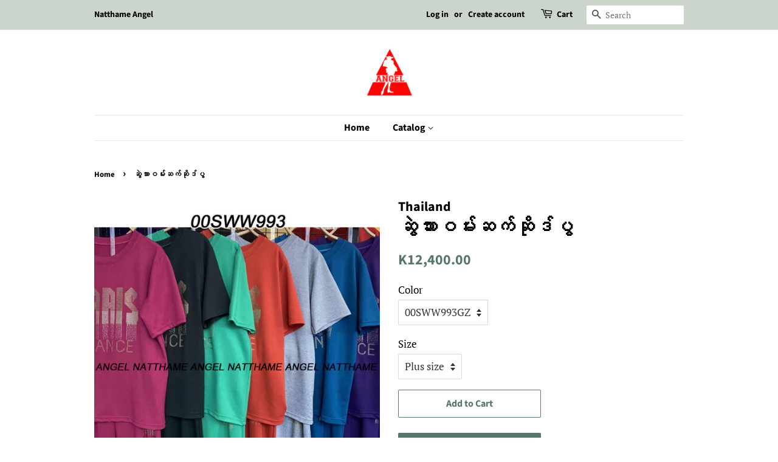

--- FILE ---
content_type: text/html; charset=utf-8
request_url: https://natthameangel.com/products/%E1%80%86%E1%80%BD%E1%80%B2%E1%80%9E%E1%80%AC%E1%80%B8%E1%80%9D%E1%80%99%E1%80%BA%E1%80%B8%E1%80%86%E1%80%80%E1%80%BA%E1%80%86%E1%80%AD%E1%80%AF%E1%80%92%E1%80%BA%E1%80%95%E1%80%BD
body_size: 16999
content:
<!doctype html>
<html class="no-js">
<head>

  <!-- Basic page needs ================================================== -->
  <meta charset="utf-8">
  <meta http-equiv="X-UA-Compatible" content="IE=edge,chrome=1">

  

  <!-- Title and description ================================================== -->
  <title>
  ဆွဲသားဝမ်းဆက်ဆိုဒ်ပွ &ndash; Natthame Angel
  </title>

  
  <meta name="description" content="Item IDE : 00SWW993BZ Made In : Thailandကာလာ (4) ရောင် အစိမ်း၊ခဲ၊အနီ၊အဝါ">
  

  <!-- Social meta ================================================== -->
  <!-- /snippets/social-meta-tags.liquid -->




<meta property="og:site_name" content="Natthame Angel">
<meta property="og:url" content="https://natthameangel.com/products/%e1%80%86%e1%80%bd%e1%80%b2%e1%80%9e%e1%80%ac%e1%80%b8%e1%80%9d%e1%80%99%e1%80%ba%e1%80%b8%e1%80%86%e1%80%80%e1%80%ba%e1%80%86%e1%80%ad%e1%80%af%e1%80%92%e1%80%ba%e1%80%95%e1%80%bd">
<meta property="og:title" content="ဆွဲသားဝမ်းဆက်ဆိုဒ်ပွ">
<meta property="og:type" content="product">
<meta property="og:description" content="Item IDE : 00SWW993BZ Made In : Thailandကာလာ (4) ရောင် အစိမ်း၊ခဲ၊အနီ၊အဝါ">

  <meta property="og:price:amount" content="12,400.00">
  <meta property="og:price:currency" content="MMK">

<meta property="og:image" content="http://natthameangel.com/cdn/shop/products/00SWW993BZ_1200x1200.jpg?v=1604564067">
<meta property="og:image:secure_url" content="https://natthameangel.com/cdn/shop/products/00SWW993BZ_1200x1200.jpg?v=1604564067">


<meta name="twitter:card" content="summary_large_image">
<meta name="twitter:title" content="ဆွဲသားဝမ်းဆက်ဆိုဒ်ပွ">
<meta name="twitter:description" content="Item IDE : 00SWW993BZ Made In : Thailandကာလာ (4) ရောင် အစိမ်း၊ခဲ၊အနီ၊အဝါ">


  <!-- Helpers ================================================== -->
  <link rel="canonical" href="https://natthameangel.com/products/%e1%80%86%e1%80%bd%e1%80%b2%e1%80%9e%e1%80%ac%e1%80%b8%e1%80%9d%e1%80%99%e1%80%ba%e1%80%b8%e1%80%86%e1%80%80%e1%80%ba%e1%80%86%e1%80%ad%e1%80%af%e1%80%92%e1%80%ba%e1%80%95%e1%80%bd">
  <meta name="viewport" content="width=device-width,initial-scale=1">
  <meta name="theme-color" content="#59756f">

  <!-- CSS ================================================== -->
  <link href="//natthameangel.com/cdn/shop/t/2/assets/timber.scss.css?v=11612709608484825291759259326" rel="stylesheet" type="text/css" media="all" />
  <link href="//natthameangel.com/cdn/shop/t/2/assets/theme.scss.css?v=92886002701404459081759259325" rel="stylesheet" type="text/css" media="all" />

  <script>
    window.theme = window.theme || {};

    var theme = {
      strings: {
        addToCart: "Add to Cart",
        soldOut: "Sold Out",
        unavailable: "Unavailable",
        zoomClose: "Close (Esc)",
        zoomPrev: "Previous (Left arrow key)",
        zoomNext: "Next (Right arrow key)",
        addressError: "Error looking up that address",
        addressNoResults: "No results for that address",
        addressQueryLimit: "You have exceeded the Google API usage limit. Consider upgrading to a \u003ca href=\"https:\/\/developers.google.com\/maps\/premium\/usage-limits\"\u003ePremium Plan\u003c\/a\u003e.",
        authError: "There was a problem authenticating your Google Maps API Key."
      },
      settings: {
        // Adding some settings to allow the editor to update correctly when they are changed
        enableWideLayout: false,
        typeAccentTransform: false,
        typeAccentSpacing: false,
        baseFontSize: '17px',
        headerBaseFontSize: '32px',
        accentFontSize: '16px'
      },
      variables: {
        mediaQueryMedium: 'screen and (max-width: 768px)',
        bpSmall: false
      },
      moneyFormat: "K{{amount}}"
    }

    document.documentElement.className = document.documentElement.className.replace('no-js', 'supports-js');
  </script>

  <!-- Header hook for plugins ================================================== -->
  <script>window.performance && window.performance.mark && window.performance.mark('shopify.content_for_header.start');</script><meta id="shopify-digital-wallet" name="shopify-digital-wallet" content="/25040977982/digital_wallets/dialog">
<meta name="shopify-checkout-api-token" content="ee5e084e790b48ed83142bb17a119e2e">
<meta id="in-context-paypal-metadata" data-shop-id="25040977982" data-venmo-supported="false" data-environment="production" data-locale="en_US" data-paypal-v4="true" data-currency="MMK">
<link rel="alternate" type="application/json+oembed" href="https://natthameangel.com/products/%e1%80%86%e1%80%bd%e1%80%b2%e1%80%9e%e1%80%ac%e1%80%b8%e1%80%9d%e1%80%99%e1%80%ba%e1%80%b8%e1%80%86%e1%80%80%e1%80%ba%e1%80%86%e1%80%ad%e1%80%af%e1%80%92%e1%80%ba%e1%80%95%e1%80%bd.oembed">
<script async="async" src="/checkouts/internal/preloads.js?locale=en-MM"></script>
<script id="shopify-features" type="application/json">{"accessToken":"ee5e084e790b48ed83142bb17a119e2e","betas":["rich-media-storefront-analytics"],"domain":"natthameangel.com","predictiveSearch":true,"shopId":25040977982,"locale":"en"}</script>
<script>var Shopify = Shopify || {};
Shopify.shop = "natthame-angel.myshopify.com";
Shopify.locale = "en";
Shopify.currency = {"active":"MMK","rate":"1.0"};
Shopify.country = "MM";
Shopify.theme = {"name":"Minimal","id":78955380798,"schema_name":"Minimal","schema_version":"11.7.7","theme_store_id":380,"role":"main"};
Shopify.theme.handle = "null";
Shopify.theme.style = {"id":null,"handle":null};
Shopify.cdnHost = "natthameangel.com/cdn";
Shopify.routes = Shopify.routes || {};
Shopify.routes.root = "/";</script>
<script type="module">!function(o){(o.Shopify=o.Shopify||{}).modules=!0}(window);</script>
<script>!function(o){function n(){var o=[];function n(){o.push(Array.prototype.slice.apply(arguments))}return n.q=o,n}var t=o.Shopify=o.Shopify||{};t.loadFeatures=n(),t.autoloadFeatures=n()}(window);</script>
<script id="shop-js-analytics" type="application/json">{"pageType":"product"}</script>
<script defer="defer" async type="module" src="//natthameangel.com/cdn/shopifycloud/shop-js/modules/v2/client.init-shop-cart-sync_IZsNAliE.en.esm.js"></script>
<script defer="defer" async type="module" src="//natthameangel.com/cdn/shopifycloud/shop-js/modules/v2/chunk.common_0OUaOowp.esm.js"></script>
<script type="module">
  await import("//natthameangel.com/cdn/shopifycloud/shop-js/modules/v2/client.init-shop-cart-sync_IZsNAliE.en.esm.js");
await import("//natthameangel.com/cdn/shopifycloud/shop-js/modules/v2/chunk.common_0OUaOowp.esm.js");

  window.Shopify.SignInWithShop?.initShopCartSync?.({"fedCMEnabled":true,"windoidEnabled":true});

</script>
<script id="__st">var __st={"a":25040977982,"offset":-18000,"reqid":"1acb8769-49df-485d-b163-abf0358876d7-1768524209","pageurl":"natthameangel.com\/products\/%E1%80%86%E1%80%BD%E1%80%B2%E1%80%9E%E1%80%AC%E1%80%B8%E1%80%9D%E1%80%99%E1%80%BA%E1%80%B8%E1%80%86%E1%80%80%E1%80%BA%E1%80%86%E1%80%AD%E1%80%AF%E1%80%92%E1%80%BA%E1%80%95%E1%80%BD","u":"eb3de702d068","p":"product","rtyp":"product","rid":4758194454590};</script>
<script>window.ShopifyPaypalV4VisibilityTracking = true;</script>
<script id="captcha-bootstrap">!function(){'use strict';const t='contact',e='account',n='new_comment',o=[[t,t],['blogs',n],['comments',n],[t,'customer']],c=[[e,'customer_login'],[e,'guest_login'],[e,'recover_customer_password'],[e,'create_customer']],r=t=>t.map((([t,e])=>`form[action*='/${t}']:not([data-nocaptcha='true']) input[name='form_type'][value='${e}']`)).join(','),a=t=>()=>t?[...document.querySelectorAll(t)].map((t=>t.form)):[];function s(){const t=[...o],e=r(t);return a(e)}const i='password',u='form_key',d=['recaptcha-v3-token','g-recaptcha-response','h-captcha-response',i],f=()=>{try{return window.sessionStorage}catch{return}},m='__shopify_v',_=t=>t.elements[u];function p(t,e,n=!1){try{const o=window.sessionStorage,c=JSON.parse(o.getItem(e)),{data:r}=function(t){const{data:e,action:n}=t;return t[m]||n?{data:e,action:n}:{data:t,action:n}}(c);for(const[e,n]of Object.entries(r))t.elements[e]&&(t.elements[e].value=n);n&&o.removeItem(e)}catch(o){console.error('form repopulation failed',{error:o})}}const l='form_type',E='cptcha';function T(t){t.dataset[E]=!0}const w=window,h=w.document,L='Shopify',v='ce_forms',y='captcha';let A=!1;((t,e)=>{const n=(g='f06e6c50-85a8-45c8-87d0-21a2b65856fe',I='https://cdn.shopify.com/shopifycloud/storefront-forms-hcaptcha/ce_storefront_forms_captcha_hcaptcha.v1.5.2.iife.js',D={infoText:'Protected by hCaptcha',privacyText:'Privacy',termsText:'Terms'},(t,e,n)=>{const o=w[L][v],c=o.bindForm;if(c)return c(t,g,e,D).then(n);var r;o.q.push([[t,g,e,D],n]),r=I,A||(h.body.append(Object.assign(h.createElement('script'),{id:'captcha-provider',async:!0,src:r})),A=!0)});var g,I,D;w[L]=w[L]||{},w[L][v]=w[L][v]||{},w[L][v].q=[],w[L][y]=w[L][y]||{},w[L][y].protect=function(t,e){n(t,void 0,e),T(t)},Object.freeze(w[L][y]),function(t,e,n,w,h,L){const[v,y,A,g]=function(t,e,n){const i=e?o:[],u=t?c:[],d=[...i,...u],f=r(d),m=r(i),_=r(d.filter((([t,e])=>n.includes(e))));return[a(f),a(m),a(_),s()]}(w,h,L),I=t=>{const e=t.target;return e instanceof HTMLFormElement?e:e&&e.form},D=t=>v().includes(t);t.addEventListener('submit',(t=>{const e=I(t);if(!e)return;const n=D(e)&&!e.dataset.hcaptchaBound&&!e.dataset.recaptchaBound,o=_(e),c=g().includes(e)&&(!o||!o.value);(n||c)&&t.preventDefault(),c&&!n&&(function(t){try{if(!f())return;!function(t){const e=f();if(!e)return;const n=_(t);if(!n)return;const o=n.value;o&&e.removeItem(o)}(t);const e=Array.from(Array(32),(()=>Math.random().toString(36)[2])).join('');!function(t,e){_(t)||t.append(Object.assign(document.createElement('input'),{type:'hidden',name:u})),t.elements[u].value=e}(t,e),function(t,e){const n=f();if(!n)return;const o=[...t.querySelectorAll(`input[type='${i}']`)].map((({name:t})=>t)),c=[...d,...o],r={};for(const[a,s]of new FormData(t).entries())c.includes(a)||(r[a]=s);n.setItem(e,JSON.stringify({[m]:1,action:t.action,data:r}))}(t,e)}catch(e){console.error('failed to persist form',e)}}(e),e.submit())}));const S=(t,e)=>{t&&!t.dataset[E]&&(n(t,e.some((e=>e===t))),T(t))};for(const o of['focusin','change'])t.addEventListener(o,(t=>{const e=I(t);D(e)&&S(e,y())}));const B=e.get('form_key'),M=e.get(l),P=B&&M;t.addEventListener('DOMContentLoaded',(()=>{const t=y();if(P)for(const e of t)e.elements[l].value===M&&p(e,B);[...new Set([...A(),...v().filter((t=>'true'===t.dataset.shopifyCaptcha))])].forEach((e=>S(e,t)))}))}(h,new URLSearchParams(w.location.search),n,t,e,['guest_login'])})(!0,!0)}();</script>
<script integrity="sha256-4kQ18oKyAcykRKYeNunJcIwy7WH5gtpwJnB7kiuLZ1E=" data-source-attribution="shopify.loadfeatures" defer="defer" src="//natthameangel.com/cdn/shopifycloud/storefront/assets/storefront/load_feature-a0a9edcb.js" crossorigin="anonymous"></script>
<script data-source-attribution="shopify.dynamic_checkout.dynamic.init">var Shopify=Shopify||{};Shopify.PaymentButton=Shopify.PaymentButton||{isStorefrontPortableWallets:!0,init:function(){window.Shopify.PaymentButton.init=function(){};var t=document.createElement("script");t.src="https://natthameangel.com/cdn/shopifycloud/portable-wallets/latest/portable-wallets.en.js",t.type="module",document.head.appendChild(t)}};
</script>
<script data-source-attribution="shopify.dynamic_checkout.buyer_consent">
  function portableWalletsHideBuyerConsent(e){var t=document.getElementById("shopify-buyer-consent"),n=document.getElementById("shopify-subscription-policy-button");t&&n&&(t.classList.add("hidden"),t.setAttribute("aria-hidden","true"),n.removeEventListener("click",e))}function portableWalletsShowBuyerConsent(e){var t=document.getElementById("shopify-buyer-consent"),n=document.getElementById("shopify-subscription-policy-button");t&&n&&(t.classList.remove("hidden"),t.removeAttribute("aria-hidden"),n.addEventListener("click",e))}window.Shopify?.PaymentButton&&(window.Shopify.PaymentButton.hideBuyerConsent=portableWalletsHideBuyerConsent,window.Shopify.PaymentButton.showBuyerConsent=portableWalletsShowBuyerConsent);
</script>
<script>
  function portableWalletsCleanup(e){e&&e.src&&console.error("Failed to load portable wallets script "+e.src);var t=document.querySelectorAll("shopify-accelerated-checkout .shopify-payment-button__skeleton, shopify-accelerated-checkout-cart .wallet-cart-button__skeleton"),e=document.getElementById("shopify-buyer-consent");for(let e=0;e<t.length;e++)t[e].remove();e&&e.remove()}function portableWalletsNotLoadedAsModule(e){e instanceof ErrorEvent&&"string"==typeof e.message&&e.message.includes("import.meta")&&"string"==typeof e.filename&&e.filename.includes("portable-wallets")&&(window.removeEventListener("error",portableWalletsNotLoadedAsModule),window.Shopify.PaymentButton.failedToLoad=e,"loading"===document.readyState?document.addEventListener("DOMContentLoaded",window.Shopify.PaymentButton.init):window.Shopify.PaymentButton.init())}window.addEventListener("error",portableWalletsNotLoadedAsModule);
</script>

<script type="module" src="https://natthameangel.com/cdn/shopifycloud/portable-wallets/latest/portable-wallets.en.js" onError="portableWalletsCleanup(this)" crossorigin="anonymous"></script>
<script nomodule>
  document.addEventListener("DOMContentLoaded", portableWalletsCleanup);
</script>

<link id="shopify-accelerated-checkout-styles" rel="stylesheet" media="screen" href="https://natthameangel.com/cdn/shopifycloud/portable-wallets/latest/accelerated-checkout-backwards-compat.css" crossorigin="anonymous">
<style id="shopify-accelerated-checkout-cart">
        #shopify-buyer-consent {
  margin-top: 1em;
  display: inline-block;
  width: 100%;
}

#shopify-buyer-consent.hidden {
  display: none;
}

#shopify-subscription-policy-button {
  background: none;
  border: none;
  padding: 0;
  text-decoration: underline;
  font-size: inherit;
  cursor: pointer;
}

#shopify-subscription-policy-button::before {
  box-shadow: none;
}

      </style>

<script>window.performance && window.performance.mark && window.performance.mark('shopify.content_for_header.end');</script>

  <script src="//natthameangel.com/cdn/shop/t/2/assets/jquery-2.2.3.min.js?v=58211863146907186831572671530" type="text/javascript"></script>

  <script src="//natthameangel.com/cdn/shop/t/2/assets/lazysizes.min.js?v=155223123402716617051572671531" async="async"></script>

  
  

<link href="https://monorail-edge.shopifysvc.com" rel="dns-prefetch">
<script>(function(){if ("sendBeacon" in navigator && "performance" in window) {try {var session_token_from_headers = performance.getEntriesByType('navigation')[0].serverTiming.find(x => x.name == '_s').description;} catch {var session_token_from_headers = undefined;}var session_cookie_matches = document.cookie.match(/_shopify_s=([^;]*)/);var session_token_from_cookie = session_cookie_matches && session_cookie_matches.length === 2 ? session_cookie_matches[1] : "";var session_token = session_token_from_headers || session_token_from_cookie || "";function handle_abandonment_event(e) {var entries = performance.getEntries().filter(function(entry) {return /monorail-edge.shopifysvc.com/.test(entry.name);});if (!window.abandonment_tracked && entries.length === 0) {window.abandonment_tracked = true;var currentMs = Date.now();var navigation_start = performance.timing.navigationStart;var payload = {shop_id: 25040977982,url: window.location.href,navigation_start,duration: currentMs - navigation_start,session_token,page_type: "product"};window.navigator.sendBeacon("https://monorail-edge.shopifysvc.com/v1/produce", JSON.stringify({schema_id: "online_store_buyer_site_abandonment/1.1",payload: payload,metadata: {event_created_at_ms: currentMs,event_sent_at_ms: currentMs}}));}}window.addEventListener('pagehide', handle_abandonment_event);}}());</script>
<script id="web-pixels-manager-setup">(function e(e,d,r,n,o){if(void 0===o&&(o={}),!Boolean(null===(a=null===(i=window.Shopify)||void 0===i?void 0:i.analytics)||void 0===a?void 0:a.replayQueue)){var i,a;window.Shopify=window.Shopify||{};var t=window.Shopify;t.analytics=t.analytics||{};var s=t.analytics;s.replayQueue=[],s.publish=function(e,d,r){return s.replayQueue.push([e,d,r]),!0};try{self.performance.mark("wpm:start")}catch(e){}var l=function(){var e={modern:/Edge?\/(1{2}[4-9]|1[2-9]\d|[2-9]\d{2}|\d{4,})\.\d+(\.\d+|)|Firefox\/(1{2}[4-9]|1[2-9]\d|[2-9]\d{2}|\d{4,})\.\d+(\.\d+|)|Chrom(ium|e)\/(9{2}|\d{3,})\.\d+(\.\d+|)|(Maci|X1{2}).+ Version\/(15\.\d+|(1[6-9]|[2-9]\d|\d{3,})\.\d+)([,.]\d+|)( \(\w+\)|)( Mobile\/\w+|) Safari\/|Chrome.+OPR\/(9{2}|\d{3,})\.\d+\.\d+|(CPU[ +]OS|iPhone[ +]OS|CPU[ +]iPhone|CPU IPhone OS|CPU iPad OS)[ +]+(15[._]\d+|(1[6-9]|[2-9]\d|\d{3,})[._]\d+)([._]\d+|)|Android:?[ /-](13[3-9]|1[4-9]\d|[2-9]\d{2}|\d{4,})(\.\d+|)(\.\d+|)|Android.+Firefox\/(13[5-9]|1[4-9]\d|[2-9]\d{2}|\d{4,})\.\d+(\.\d+|)|Android.+Chrom(ium|e)\/(13[3-9]|1[4-9]\d|[2-9]\d{2}|\d{4,})\.\d+(\.\d+|)|SamsungBrowser\/([2-9]\d|\d{3,})\.\d+/,legacy:/Edge?\/(1[6-9]|[2-9]\d|\d{3,})\.\d+(\.\d+|)|Firefox\/(5[4-9]|[6-9]\d|\d{3,})\.\d+(\.\d+|)|Chrom(ium|e)\/(5[1-9]|[6-9]\d|\d{3,})\.\d+(\.\d+|)([\d.]+$|.*Safari\/(?![\d.]+ Edge\/[\d.]+$))|(Maci|X1{2}).+ Version\/(10\.\d+|(1[1-9]|[2-9]\d|\d{3,})\.\d+)([,.]\d+|)( \(\w+\)|)( Mobile\/\w+|) Safari\/|Chrome.+OPR\/(3[89]|[4-9]\d|\d{3,})\.\d+\.\d+|(CPU[ +]OS|iPhone[ +]OS|CPU[ +]iPhone|CPU IPhone OS|CPU iPad OS)[ +]+(10[._]\d+|(1[1-9]|[2-9]\d|\d{3,})[._]\d+)([._]\d+|)|Android:?[ /-](13[3-9]|1[4-9]\d|[2-9]\d{2}|\d{4,})(\.\d+|)(\.\d+|)|Mobile Safari.+OPR\/([89]\d|\d{3,})\.\d+\.\d+|Android.+Firefox\/(13[5-9]|1[4-9]\d|[2-9]\d{2}|\d{4,})\.\d+(\.\d+|)|Android.+Chrom(ium|e)\/(13[3-9]|1[4-9]\d|[2-9]\d{2}|\d{4,})\.\d+(\.\d+|)|Android.+(UC? ?Browser|UCWEB|U3)[ /]?(15\.([5-9]|\d{2,})|(1[6-9]|[2-9]\d|\d{3,})\.\d+)\.\d+|SamsungBrowser\/(5\.\d+|([6-9]|\d{2,})\.\d+)|Android.+MQ{2}Browser\/(14(\.(9|\d{2,})|)|(1[5-9]|[2-9]\d|\d{3,})(\.\d+|))(\.\d+|)|K[Aa][Ii]OS\/(3\.\d+|([4-9]|\d{2,})\.\d+)(\.\d+|)/},d=e.modern,r=e.legacy,n=navigator.userAgent;return n.match(d)?"modern":n.match(r)?"legacy":"unknown"}(),u="modern"===l?"modern":"legacy",c=(null!=n?n:{modern:"",legacy:""})[u],f=function(e){return[e.baseUrl,"/wpm","/b",e.hashVersion,"modern"===e.buildTarget?"m":"l",".js"].join("")}({baseUrl:d,hashVersion:r,buildTarget:u}),m=function(e){var d=e.version,r=e.bundleTarget,n=e.surface,o=e.pageUrl,i=e.monorailEndpoint;return{emit:function(e){var a=e.status,t=e.errorMsg,s=(new Date).getTime(),l=JSON.stringify({metadata:{event_sent_at_ms:s},events:[{schema_id:"web_pixels_manager_load/3.1",payload:{version:d,bundle_target:r,page_url:o,status:a,surface:n,error_msg:t},metadata:{event_created_at_ms:s}}]});if(!i)return console&&console.warn&&console.warn("[Web Pixels Manager] No Monorail endpoint provided, skipping logging."),!1;try{return self.navigator.sendBeacon.bind(self.navigator)(i,l)}catch(e){}var u=new XMLHttpRequest;try{return u.open("POST",i,!0),u.setRequestHeader("Content-Type","text/plain"),u.send(l),!0}catch(e){return console&&console.warn&&console.warn("[Web Pixels Manager] Got an unhandled error while logging to Monorail."),!1}}}}({version:r,bundleTarget:l,surface:e.surface,pageUrl:self.location.href,monorailEndpoint:e.monorailEndpoint});try{o.browserTarget=l,function(e){var d=e.src,r=e.async,n=void 0===r||r,o=e.onload,i=e.onerror,a=e.sri,t=e.scriptDataAttributes,s=void 0===t?{}:t,l=document.createElement("script"),u=document.querySelector("head"),c=document.querySelector("body");if(l.async=n,l.src=d,a&&(l.integrity=a,l.crossOrigin="anonymous"),s)for(var f in s)if(Object.prototype.hasOwnProperty.call(s,f))try{l.dataset[f]=s[f]}catch(e){}if(o&&l.addEventListener("load",o),i&&l.addEventListener("error",i),u)u.appendChild(l);else{if(!c)throw new Error("Did not find a head or body element to append the script");c.appendChild(l)}}({src:f,async:!0,onload:function(){if(!function(){var e,d;return Boolean(null===(d=null===(e=window.Shopify)||void 0===e?void 0:e.analytics)||void 0===d?void 0:d.initialized)}()){var d=window.webPixelsManager.init(e)||void 0;if(d){var r=window.Shopify.analytics;r.replayQueue.forEach((function(e){var r=e[0],n=e[1],o=e[2];d.publishCustomEvent(r,n,o)})),r.replayQueue=[],r.publish=d.publishCustomEvent,r.visitor=d.visitor,r.initialized=!0}}},onerror:function(){return m.emit({status:"failed",errorMsg:"".concat(f," has failed to load")})},sri:function(e){var d=/^sha384-[A-Za-z0-9+/=]+$/;return"string"==typeof e&&d.test(e)}(c)?c:"",scriptDataAttributes:o}),m.emit({status:"loading"})}catch(e){m.emit({status:"failed",errorMsg:(null==e?void 0:e.message)||"Unknown error"})}}})({shopId: 25040977982,storefrontBaseUrl: "https://natthameangel.com",extensionsBaseUrl: "https://extensions.shopifycdn.com/cdn/shopifycloud/web-pixels-manager",monorailEndpoint: "https://monorail-edge.shopifysvc.com/unstable/produce_batch",surface: "storefront-renderer",enabledBetaFlags: ["2dca8a86"],webPixelsConfigList: [{"id":"shopify-app-pixel","configuration":"{}","eventPayloadVersion":"v1","runtimeContext":"STRICT","scriptVersion":"0450","apiClientId":"shopify-pixel","type":"APP","privacyPurposes":["ANALYTICS","MARKETING"]},{"id":"shopify-custom-pixel","eventPayloadVersion":"v1","runtimeContext":"LAX","scriptVersion":"0450","apiClientId":"shopify-pixel","type":"CUSTOM","privacyPurposes":["ANALYTICS","MARKETING"]}],isMerchantRequest: false,initData: {"shop":{"name":"Natthame Angel","paymentSettings":{"currencyCode":"MMK"},"myshopifyDomain":"natthame-angel.myshopify.com","countryCode":"MM","storefrontUrl":"https:\/\/natthameangel.com"},"customer":null,"cart":null,"checkout":null,"productVariants":[{"price":{"amount":12400.0,"currencyCode":"MMK"},"product":{"title":"ဆွဲသားဝမ်းဆက်ဆိုဒ်ပွ","vendor":"Thailand","id":"4758194454590","untranslatedTitle":"ဆွဲသားဝမ်းဆက်ဆိုဒ်ပွ","url":"\/products\/%E1%80%86%E1%80%BD%E1%80%B2%E1%80%9E%E1%80%AC%E1%80%B8%E1%80%9D%E1%80%99%E1%80%BA%E1%80%B8%E1%80%86%E1%80%80%E1%80%BA%E1%80%86%E1%80%AD%E1%80%AF%E1%80%92%E1%80%BA%E1%80%95%E1%80%BD","type":"ဆွဲသားဝမ်းဆက်ဆိုဒ်ပွ"},"id":"46707802341687","image":{"src":"\/\/natthameangel.com\/cdn\/shop\/products\/00SWW993BZ.jpg?v=1604564067"},"sku":"00SWW993GZ","title":"00SWW993GZ \/ Plus size","untranslatedTitle":"00SWW993GZ \/ Plus size"},{"price":{"amount":12400.0,"currencyCode":"MMK"},"product":{"title":"ဆွဲသားဝမ်းဆက်ဆိုဒ်ပွ","vendor":"Thailand","id":"4758194454590","untranslatedTitle":"ဆွဲသားဝမ်းဆက်ဆိုဒ်ပွ","url":"\/products\/%E1%80%86%E1%80%BD%E1%80%B2%E1%80%9E%E1%80%AC%E1%80%B8%E1%80%9D%E1%80%99%E1%80%BA%E1%80%B8%E1%80%86%E1%80%80%E1%80%BA%E1%80%86%E1%80%AD%E1%80%AF%E1%80%92%E1%80%BA%E1%80%95%E1%80%BD","type":"ဆွဲသားဝမ်းဆက်ဆိုဒ်ပွ"},"id":"47107627155767","image":{"src":"\/\/natthameangel.com\/cdn\/shop\/products\/00SWW993BZ.jpg?v=1604564067"},"sku":"00SWW993LZ","title":"00SWW993LZ \/ Plus size","untranslatedTitle":"00SWW993LZ \/ Plus size"},{"price":{"amount":12400.0,"currencyCode":"MMK"},"product":{"title":"ဆွဲသားဝမ်းဆက်ဆိုဒ်ပွ","vendor":"Thailand","id":"4758194454590","untranslatedTitle":"ဆွဲသားဝမ်းဆက်ဆိုဒ်ပွ","url":"\/products\/%E1%80%86%E1%80%BD%E1%80%B2%E1%80%9E%E1%80%AC%E1%80%B8%E1%80%9D%E1%80%99%E1%80%BA%E1%80%B8%E1%80%86%E1%80%80%E1%80%BA%E1%80%86%E1%80%AD%E1%80%AF%E1%80%92%E1%80%BA%E1%80%95%E1%80%BD","type":"ဆွဲသားဝမ်းဆက်ဆိုဒ်ပွ"},"id":"47107627188535","image":{"src":"\/\/natthameangel.com\/cdn\/shop\/products\/00SWW993BZ.jpg?v=1604564067"},"sku":"00SWW993RZ","title":"00SWW993RZ \/ Plus size","untranslatedTitle":"00SWW993RZ \/ Plus size"},{"price":{"amount":12400.0,"currencyCode":"MMK"},"product":{"title":"ဆွဲသားဝမ်းဆက်ဆိုဒ်ပွ","vendor":"Thailand","id":"4758194454590","untranslatedTitle":"ဆွဲသားဝမ်းဆက်ဆိုဒ်ပွ","url":"\/products\/%E1%80%86%E1%80%BD%E1%80%B2%E1%80%9E%E1%80%AC%E1%80%B8%E1%80%9D%E1%80%99%E1%80%BA%E1%80%B8%E1%80%86%E1%80%80%E1%80%BA%E1%80%86%E1%80%AD%E1%80%AF%E1%80%92%E1%80%BA%E1%80%95%E1%80%BD","type":"ဆွဲသားဝမ်းဆက်ဆိုဒ်ပွ"},"id":"47107627221303","image":{"src":"\/\/natthameangel.com\/cdn\/shop\/products\/00SWW993BZ.jpg?v=1604564067"},"sku":"00SWW993YZ","title":"00SWW993YZ \/ Plus size","untranslatedTitle":"00SWW993YZ \/ Plus size"}],"purchasingCompany":null},},"https://natthameangel.com/cdn","fcfee988w5aeb613cpc8e4bc33m6693e112",{"modern":"","legacy":""},{"shopId":"25040977982","storefrontBaseUrl":"https:\/\/natthameangel.com","extensionBaseUrl":"https:\/\/extensions.shopifycdn.com\/cdn\/shopifycloud\/web-pixels-manager","surface":"storefront-renderer","enabledBetaFlags":"[\"2dca8a86\"]","isMerchantRequest":"false","hashVersion":"fcfee988w5aeb613cpc8e4bc33m6693e112","publish":"custom","events":"[[\"page_viewed\",{}],[\"product_viewed\",{\"productVariant\":{\"price\":{\"amount\":12400.0,\"currencyCode\":\"MMK\"},\"product\":{\"title\":\"ဆွဲသားဝမ်းဆက်ဆိုဒ်ပွ\",\"vendor\":\"Thailand\",\"id\":\"4758194454590\",\"untranslatedTitle\":\"ဆွဲသားဝမ်းဆက်ဆိုဒ်ပွ\",\"url\":\"\/products\/%E1%80%86%E1%80%BD%E1%80%B2%E1%80%9E%E1%80%AC%E1%80%B8%E1%80%9D%E1%80%99%E1%80%BA%E1%80%B8%E1%80%86%E1%80%80%E1%80%BA%E1%80%86%E1%80%AD%E1%80%AF%E1%80%92%E1%80%BA%E1%80%95%E1%80%BD\",\"type\":\"ဆွဲသားဝမ်းဆက်ဆိုဒ်ပွ\"},\"id\":\"46707802341687\",\"image\":{\"src\":\"\/\/natthameangel.com\/cdn\/shop\/products\/00SWW993BZ.jpg?v=1604564067\"},\"sku\":\"00SWW993GZ\",\"title\":\"00SWW993GZ \/ Plus size\",\"untranslatedTitle\":\"00SWW993GZ \/ Plus size\"}}]]"});</script><script>
  window.ShopifyAnalytics = window.ShopifyAnalytics || {};
  window.ShopifyAnalytics.meta = window.ShopifyAnalytics.meta || {};
  window.ShopifyAnalytics.meta.currency = 'MMK';
  var meta = {"product":{"id":4758194454590,"gid":"gid:\/\/shopify\/Product\/4758194454590","vendor":"Thailand","type":"ဆွဲသားဝမ်းဆက်ဆိုဒ်ပွ","handle":"ဆွဲသားဝမ်းဆက်ဆိုဒ်ပွ","variants":[{"id":46707802341687,"price":1240000,"name":"ဆွဲသားဝမ်းဆက်ဆိုဒ်ပွ - 00SWW993GZ \/ Plus size","public_title":"00SWW993GZ \/ Plus size","sku":"00SWW993GZ"},{"id":47107627155767,"price":1240000,"name":"ဆွဲသားဝမ်းဆက်ဆိုဒ်ပွ - 00SWW993LZ \/ Plus size","public_title":"00SWW993LZ \/ Plus size","sku":"00SWW993LZ"},{"id":47107627188535,"price":1240000,"name":"ဆွဲသားဝမ်းဆက်ဆိုဒ်ပွ - 00SWW993RZ \/ Plus size","public_title":"00SWW993RZ \/ Plus size","sku":"00SWW993RZ"},{"id":47107627221303,"price":1240000,"name":"ဆွဲသားဝမ်းဆက်ဆိုဒ်ပွ - 00SWW993YZ \/ Plus size","public_title":"00SWW993YZ \/ Plus size","sku":"00SWW993YZ"}],"remote":false},"page":{"pageType":"product","resourceType":"product","resourceId":4758194454590,"requestId":"1acb8769-49df-485d-b163-abf0358876d7-1768524209"}};
  for (var attr in meta) {
    window.ShopifyAnalytics.meta[attr] = meta[attr];
  }
</script>
<script class="analytics">
  (function () {
    var customDocumentWrite = function(content) {
      var jquery = null;

      if (window.jQuery) {
        jquery = window.jQuery;
      } else if (window.Checkout && window.Checkout.$) {
        jquery = window.Checkout.$;
      }

      if (jquery) {
        jquery('body').append(content);
      }
    };

    var hasLoggedConversion = function(token) {
      if (token) {
        return document.cookie.indexOf('loggedConversion=' + token) !== -1;
      }
      return false;
    }

    var setCookieIfConversion = function(token) {
      if (token) {
        var twoMonthsFromNow = new Date(Date.now());
        twoMonthsFromNow.setMonth(twoMonthsFromNow.getMonth() + 2);

        document.cookie = 'loggedConversion=' + token + '; expires=' + twoMonthsFromNow;
      }
    }

    var trekkie = window.ShopifyAnalytics.lib = window.trekkie = window.trekkie || [];
    if (trekkie.integrations) {
      return;
    }
    trekkie.methods = [
      'identify',
      'page',
      'ready',
      'track',
      'trackForm',
      'trackLink'
    ];
    trekkie.factory = function(method) {
      return function() {
        var args = Array.prototype.slice.call(arguments);
        args.unshift(method);
        trekkie.push(args);
        return trekkie;
      };
    };
    for (var i = 0; i < trekkie.methods.length; i++) {
      var key = trekkie.methods[i];
      trekkie[key] = trekkie.factory(key);
    }
    trekkie.load = function(config) {
      trekkie.config = config || {};
      trekkie.config.initialDocumentCookie = document.cookie;
      var first = document.getElementsByTagName('script')[0];
      var script = document.createElement('script');
      script.type = 'text/javascript';
      script.onerror = function(e) {
        var scriptFallback = document.createElement('script');
        scriptFallback.type = 'text/javascript';
        scriptFallback.onerror = function(error) {
                var Monorail = {
      produce: function produce(monorailDomain, schemaId, payload) {
        var currentMs = new Date().getTime();
        var event = {
          schema_id: schemaId,
          payload: payload,
          metadata: {
            event_created_at_ms: currentMs,
            event_sent_at_ms: currentMs
          }
        };
        return Monorail.sendRequest("https://" + monorailDomain + "/v1/produce", JSON.stringify(event));
      },
      sendRequest: function sendRequest(endpointUrl, payload) {
        // Try the sendBeacon API
        if (window && window.navigator && typeof window.navigator.sendBeacon === 'function' && typeof window.Blob === 'function' && !Monorail.isIos12()) {
          var blobData = new window.Blob([payload], {
            type: 'text/plain'
          });

          if (window.navigator.sendBeacon(endpointUrl, blobData)) {
            return true;
          } // sendBeacon was not successful

        } // XHR beacon

        var xhr = new XMLHttpRequest();

        try {
          xhr.open('POST', endpointUrl);
          xhr.setRequestHeader('Content-Type', 'text/plain');
          xhr.send(payload);
        } catch (e) {
          console.log(e);
        }

        return false;
      },
      isIos12: function isIos12() {
        return window.navigator.userAgent.lastIndexOf('iPhone; CPU iPhone OS 12_') !== -1 || window.navigator.userAgent.lastIndexOf('iPad; CPU OS 12_') !== -1;
      }
    };
    Monorail.produce('monorail-edge.shopifysvc.com',
      'trekkie_storefront_load_errors/1.1',
      {shop_id: 25040977982,
      theme_id: 78955380798,
      app_name: "storefront",
      context_url: window.location.href,
      source_url: "//natthameangel.com/cdn/s/trekkie.storefront.cd680fe47e6c39ca5d5df5f0a32d569bc48c0f27.min.js"});

        };
        scriptFallback.async = true;
        scriptFallback.src = '//natthameangel.com/cdn/s/trekkie.storefront.cd680fe47e6c39ca5d5df5f0a32d569bc48c0f27.min.js';
        first.parentNode.insertBefore(scriptFallback, first);
      };
      script.async = true;
      script.src = '//natthameangel.com/cdn/s/trekkie.storefront.cd680fe47e6c39ca5d5df5f0a32d569bc48c0f27.min.js';
      first.parentNode.insertBefore(script, first);
    };
    trekkie.load(
      {"Trekkie":{"appName":"storefront","development":false,"defaultAttributes":{"shopId":25040977982,"isMerchantRequest":null,"themeId":78955380798,"themeCityHash":"18379979215032579646","contentLanguage":"en","currency":"MMK","eventMetadataId":"af9086f2-3c07-4a55-a17f-383a52eaa1d9"},"isServerSideCookieWritingEnabled":true,"monorailRegion":"shop_domain","enabledBetaFlags":["65f19447"]},"Session Attribution":{},"S2S":{"facebookCapiEnabled":false,"source":"trekkie-storefront-renderer","apiClientId":580111}}
    );

    var loaded = false;
    trekkie.ready(function() {
      if (loaded) return;
      loaded = true;

      window.ShopifyAnalytics.lib = window.trekkie;

      var originalDocumentWrite = document.write;
      document.write = customDocumentWrite;
      try { window.ShopifyAnalytics.merchantGoogleAnalytics.call(this); } catch(error) {};
      document.write = originalDocumentWrite;

      window.ShopifyAnalytics.lib.page(null,{"pageType":"product","resourceType":"product","resourceId":4758194454590,"requestId":"1acb8769-49df-485d-b163-abf0358876d7-1768524209","shopifyEmitted":true});

      var match = window.location.pathname.match(/checkouts\/(.+)\/(thank_you|post_purchase)/)
      var token = match? match[1]: undefined;
      if (!hasLoggedConversion(token)) {
        setCookieIfConversion(token);
        window.ShopifyAnalytics.lib.track("Viewed Product",{"currency":"MMK","variantId":46707802341687,"productId":4758194454590,"productGid":"gid:\/\/shopify\/Product\/4758194454590","name":"ဆွဲသားဝမ်းဆက်ဆိုဒ်ပွ - 00SWW993GZ \/ Plus size","price":"12400.00","sku":"00SWW993GZ","brand":"Thailand","variant":"00SWW993GZ \/ Plus size","category":"ဆွဲသားဝမ်းဆက်ဆိုဒ်ပွ","nonInteraction":true,"remote":false},undefined,undefined,{"shopifyEmitted":true});
      window.ShopifyAnalytics.lib.track("monorail:\/\/trekkie_storefront_viewed_product\/1.1",{"currency":"MMK","variantId":46707802341687,"productId":4758194454590,"productGid":"gid:\/\/shopify\/Product\/4758194454590","name":"ဆွဲသားဝမ်းဆက်ဆိုဒ်ပွ - 00SWW993GZ \/ Plus size","price":"12400.00","sku":"00SWW993GZ","brand":"Thailand","variant":"00SWW993GZ \/ Plus size","category":"ဆွဲသားဝမ်းဆက်ဆိုဒ်ပွ","nonInteraction":true,"remote":false,"referer":"https:\/\/natthameangel.com\/products\/%E1%80%86%E1%80%BD%E1%80%B2%E1%80%9E%E1%80%AC%E1%80%B8%E1%80%9D%E1%80%99%E1%80%BA%E1%80%B8%E1%80%86%E1%80%80%E1%80%BA%E1%80%86%E1%80%AD%E1%80%AF%E1%80%92%E1%80%BA%E1%80%95%E1%80%BD"});
      }
    });


        var eventsListenerScript = document.createElement('script');
        eventsListenerScript.async = true;
        eventsListenerScript.src = "//natthameangel.com/cdn/shopifycloud/storefront/assets/shop_events_listener-3da45d37.js";
        document.getElementsByTagName('head')[0].appendChild(eventsListenerScript);

})();</script>
<script
  defer
  src="https://natthameangel.com/cdn/shopifycloud/perf-kit/shopify-perf-kit-3.0.3.min.js"
  data-application="storefront-renderer"
  data-shop-id="25040977982"
  data-render-region="gcp-us-central1"
  data-page-type="product"
  data-theme-instance-id="78955380798"
  data-theme-name="Minimal"
  data-theme-version="11.7.7"
  data-monorail-region="shop_domain"
  data-resource-timing-sampling-rate="10"
  data-shs="true"
  data-shs-beacon="true"
  data-shs-export-with-fetch="true"
  data-shs-logs-sample-rate="1"
  data-shs-beacon-endpoint="https://natthameangel.com/api/collect"
></script>
</head>

<body id="ဆွဲသားဝမ်းဆက်ဆိုဒ်ပွ" class="template-product">

  <div id="shopify-section-header" class="shopify-section"><style>
  .logo__image-wrapper {
    max-width: 80px;
  }
  /*================= If logo is above navigation ================== */
  
    .site-nav {
      
        border-top: 1px solid #ebebeb;
        border-bottom: 1px solid #ebebeb;
      
      margin-top: 30px;
    }

    
      .logo__image-wrapper {
        margin: 0 auto;
      }
    
  

  /*============ If logo is on the same line as navigation ============ */
  


  
</style>

<div data-section-id="header" data-section-type="header-section">
  <div class="header-bar">
    <div class="wrapper medium-down--hide">
      <div class="post-large--display-table">

        
          <div class="header-bar__left post-large--display-table-cell">

            

            

            
              <div class="header-bar__module header-bar__message">
                
                  Natthame Angel
                
              </div>
            

          </div>
        

        <div class="header-bar__right post-large--display-table-cell">

          
            <ul class="header-bar__module header-bar__module--list">
              
                <li>
                  <a href="/account/login" id="customer_login_link">Log in</a>
                </li>
                <li>or</li>
                <li>
                  <a href="/account/register" id="customer_register_link">Create account</a>
                </li>
              
            </ul>
          

          <div class="header-bar__module">
            <span class="header-bar__sep" aria-hidden="true"></span>
            <a href="/cart" class="cart-page-link">
              <span class="icon icon-cart header-bar__cart-icon" aria-hidden="true"></span>
            </a>
          </div>

          <div class="header-bar__module">
            <a href="/cart" class="cart-page-link">
              Cart
              <span class="cart-count header-bar__cart-count hidden-count">0</span>
            </a>
          </div>

          
            
              <div class="header-bar__module header-bar__search">
                


  <form action="/search" method="get" class="header-bar__search-form clearfix" role="search">
    
    <button type="submit" class="btn btn--search icon-fallback-text header-bar__search-submit">
      <span class="icon icon-search" aria-hidden="true"></span>
      <span class="fallback-text">Search</span>
    </button>
    <input type="search" name="q" value="" aria-label="Search" class="header-bar__search-input" placeholder="Search">
  </form>


              </div>
            
          

        </div>
      </div>
    </div>

    <div class="wrapper post-large--hide announcement-bar--mobile">
      
        
          <span>Natthame Angel</span>
        
      
    </div>

    <div class="wrapper post-large--hide">
      
        <button type="button" class="mobile-nav-trigger" id="MobileNavTrigger" aria-controls="MobileNav" aria-expanded="false">
          <span class="icon icon-hamburger" aria-hidden="true"></span>
          Menu
        </button>
      
      <a href="/cart" class="cart-page-link mobile-cart-page-link">
        <span class="icon icon-cart header-bar__cart-icon" aria-hidden="true"></span>
        Cart <span class="cart-count hidden-count">0</span>
      </a>
    </div>
    <nav role="navigation">
  <ul id="MobileNav" class="mobile-nav post-large--hide">
    
      
        <li class="mobile-nav__link">
          <a
            href="/"
            class="mobile-nav"
            >
            Home
          </a>
        </li>
      
    
      
        
        <li class="mobile-nav__link" aria-haspopup="true">
          <a
            href="/collections/all"
            class="mobile-nav__sublist-trigger"
            aria-controls="MobileNav-Parent-2"
            aria-expanded="false">
            Catalog
            <span class="icon-fallback-text mobile-nav__sublist-expand" aria-hidden="true">
  <span class="icon icon-plus" aria-hidden="true"></span>
  <span class="fallback-text">+</span>
</span>
<span class="icon-fallback-text mobile-nav__sublist-contract" aria-hidden="true">
  <span class="icon icon-minus" aria-hidden="true"></span>
  <span class="fallback-text">-</span>
</span>

          </a>
          <ul
            id="MobileNav-Parent-2"
            class="mobile-nav__sublist">
            
              <li class="mobile-nav__sublist-link ">
                <a href="/collections/all" class="site-nav__link">All <span class="visually-hidden">Catalog</span></a>
              </li>
            
            
              
                <li class="mobile-nav__sublist-link">
                  <a
                    href="/collections/frontpage"
                    >
                    အမျိုးသမီးဝတ် ဖက်ရှင်များ
                  </a>
                </li>
              
            
              
                
                <li class="mobile-nav__sublist-link">
                  <a
                    href="/collections/%E1%80%90%E1%80%AE%E1%80%9B%E1%80%BE%E1%80%95%E1%80%BA%E1%80%A1%E1%80%80%E1%80%BB%E1%80%AE%E1%81%A4"
                    class="mobile-nav__sublist-trigger"
                    aria-controls="MobileNav-Child-2-2"
                    aria-expanded="false"
                    >
                    တီရှပ်ဆွဲသားဒီဇိုင်းများ
                    <span class="icon-fallback-text mobile-nav__sublist-expand" aria-hidden="true">
  <span class="icon icon-plus" aria-hidden="true"></span>
  <span class="fallback-text">+</span>
</span>
<span class="icon-fallback-text mobile-nav__sublist-contract" aria-hidden="true">
  <span class="icon icon-minus" aria-hidden="true"></span>
  <span class="fallback-text">-</span>
</span>

                  </a>
                  <ul
                    id="MobileNav-Child-2-2"
                    class="mobile-nav__sublist mobile-nav__sublist--grandchilds">
                    
                      <li class="mobile-nav__sublist-link">
                        <a
                          href="/collections/%E1%80%90%E1%80%AE%E1%80%9B%E1%80%BE%E1%80%95%E1%80%BA%E1%80%9E%E1%80%AC%E1%80%B8-%E1%80%9C%E1%80%80%E1%80%BA%E1%80%90%E1%80%AD%E1%80%AF"
                          >
                          တီရှပ်သား လက်တို
                        </a>
                      </li>
                    
                      <li class="mobile-nav__sublist-link">
                        <a
                          href="/collections/%E1%80%90%E1%80%AE%E1%80%9B%E1%80%BE%E1%80%95%E1%80%BA%E1%80%9E%E1%80%AC%E1%80%B8-%E1%80%9C%E1%80%80%E1%80%BA%E1%80%9B%E1%80%BE%E1%80%8A%E1%80%BA"
                          >
                          တီရှပ်သား လက်ရှည်
                        </a>
                      </li>
                    
                      <li class="mobile-nav__sublist-link">
                        <a
                          href="/collections/%E1%80%90%E1%80%AE%E1%80%9B%E1%80%BE%E1%80%95%E1%80%BA%E1%80%86%E1%80%BD%E1%80%B2%E1%80%9E%E1%80%AC%E1%80%B8-%E1%80%9C%E1%80%80%E1%80%BA%E1%80%90%E1%80%AD%E1%80%AF"
                          >
                          တီရှပ်ဆွဲသား လက်တို
                        </a>
                      </li>
                    
                      <li class="mobile-nav__sublist-link">
                        <a
                          href="/collections/%E1%80%90%E1%80%AE%E1%80%9B%E1%80%BE%E1%80%95%E1%80%BA%E1%80%86%E1%80%BD%E1%80%B2%E1%80%9E%E1%80%AC%E1%80%B8%E1%80%9C%E1%80%80%E1%80%BA%E1%80%9B%E1%80%BE%E1%80%8A%E1%80%BA"
                          >
                          တီရှပ်ဆွဲသား လက်ရှည်
                        </a>
                      </li>
                    
                      <li class="mobile-nav__sublist-link">
                        <a
                          href="/collections/%E1%80%90%E1%80%AE%E1%80%9B%E1%80%BE%E1%80%95%E1%80%BA%E1%80%9E%E1%80%AC%E1%80%B8%E1%80%82%E1%80%AB%E1%80%9D%E1%80%94%E1%80%BA"
                          >
                          တီရှပ်သားဂါဝန်
                        </a>
                      </li>
                    
                  </ul>
                </li>
              
            
              
                
                <li class="mobile-nav__sublist-link">
                  <a
                    href="/collections/%E1%80%82%E1%80%BB%E1%80%B1%E1%80%AC%E1%80%BA%E1%80%82%E1%80%BB%E1%80%80%E1%80%BA%E1%80%9E%E1%80%AC%E1%80%B8%E1%80%A1%E1%80%84%E1%80%BA%E1%80%B9%E1%80%80%E1%80%BB-%E1%80%AE%E1%80%99%E1%80%BB%E1%80%AC%E1%80%B8"
                    class="mobile-nav__sublist-trigger"
                    aria-controls="MobileNav-Child-2-3"
                    aria-expanded="false"
                    >
                    ဂျော်ဂျက်သားဒီဇိုင်းများ
                    <span class="icon-fallback-text mobile-nav__sublist-expand" aria-hidden="true">
  <span class="icon icon-plus" aria-hidden="true"></span>
  <span class="fallback-text">+</span>
</span>
<span class="icon-fallback-text mobile-nav__sublist-contract" aria-hidden="true">
  <span class="icon icon-minus" aria-hidden="true"></span>
  <span class="fallback-text">-</span>
</span>

                  </a>
                  <ul
                    id="MobileNav-Child-2-3"
                    class="mobile-nav__sublist mobile-nav__sublist--grandchilds">
                    
                      <li class="mobile-nav__sublist-link">
                        <a
                          href="/collections/%E1%80%82%E1%80%BB%E1%80%B1%E1%80%AC%E1%80%BA%E1%80%82%E1%80%BB%E1%80%80%E1%80%BA-%E1%80%9C%E1%80%80%E1%80%BA%E1%80%9B%E1%80%BE%E1%80%8A%E1%80%BA"
                          >
                          ဂျော်ဂျက် လက်ရှည်
                        </a>
                      </li>
                    
                      <li class="mobile-nav__sublist-link">
                        <a
                          href="/collections/%E1%80%82%E1%80%BB%E1%80%B1%E1%80%AC%E1%80%BA%E1%80%82%E1%80%BB%E1%80%80%E1%80%BA-%E1%80%9C%E1%80%80%E1%80%BA%E1%80%90%E1%80%AD%E1%80%AF"
                          >
                          ဂျော်ဂျက် လက်တို
                        </a>
                      </li>
                    
                      <li class="mobile-nav__sublist-link">
                        <a
                          href="/collections/%E1%80%82%E1%80%BB%E1%80%B1%E1%80%AC%E1%80%BA%E1%80%82%E1%80%BB%E1%80%80%E1%80%BA-shoulder-off"
                          >
                          ဂျော်ဂျက် Shoulder off
                        </a>
                      </li>
                    
                      <li class="mobile-nav__sublist-link">
                        <a
                          href="/collections/%E1%80%82%E1%80%BB%E1%80%B1%E1%80%AC%E1%80%BA%E1%80%82%E1%80%BB%E1%80%80%E1%80%BA%E1%80%82%E1%80%AB%E1%80%9D%E1%80%94%E1%80%BA%E1%80%90%E1%80%AD%E1%80%AF"
                          >
                          ဂျော်ဂျက်ဂါဝန်တို
                        </a>
                      </li>
                    
                      <li class="mobile-nav__sublist-link">
                        <a
                          href="/collections/%E1%80%82%E1%80%BB%E1%80%B1%E1%80%AC%E1%80%BA%E1%80%82%E1%80%BB%E1%80%80%E1%80%BA%E1%80%82%E1%80%AB%E1%80%9D%E1%80%94%E1%80%BA%E1%80%9B%E1%80%BE%E1%80%8A%E1%80%BA"
                          >
                          ဂျော်ဂျက်ဂါဝန်ရှည်
                        </a>
                      </li>
                    
                      <li class="mobile-nav__sublist-link">
                        <a
                          href="/collections/%E1%80%82%E1%80%BB%E1%80%B1%E1%80%AC%E1%80%BA%E1%80%82%E1%80%BB%E1%80%80%E1%80%BA%E1%80%85%E1%80%80%E1%80%95%E1%80%BA"
                          >
                          ဂျော်ဂျက်စကပ်
                        </a>
                      </li>
                    
                  </ul>
                </li>
              
            
              
                
                <li class="mobile-nav__sublist-link">
                  <a
                    href="/collections/%E1%80%87%E1%80%AC%E1%80%A1%E1%80%84%E1%80%BA%E1%80%B9%E1%80%80%E1%80%BB-%E1%80%AE%E1%80%99%E1%80%BB%E1%80%AC%E1%80%B8"
                    class="mobile-nav__sublist-trigger"
                    aria-controls="MobileNav-Child-2-4"
                    aria-expanded="false"
                    >
                    ဇာသား ဒီဇိုင်းများ
                    <span class="icon-fallback-text mobile-nav__sublist-expand" aria-hidden="true">
  <span class="icon icon-plus" aria-hidden="true"></span>
  <span class="fallback-text">+</span>
</span>
<span class="icon-fallback-text mobile-nav__sublist-contract" aria-hidden="true">
  <span class="icon icon-minus" aria-hidden="true"></span>
  <span class="fallback-text">-</span>
</span>

                  </a>
                  <ul
                    id="MobileNav-Child-2-4"
                    class="mobile-nav__sublist mobile-nav__sublist--grandchilds">
                    
                      <li class="mobile-nav__sublist-link">
                        <a
                          href="/collections/%E1%80%87%E1%80%AC%E1%80%A1%E1%80%80%E1%80%BB%E1%80%AE-%E1%81%A4%E1%80%9C%E1%80%80%E1%80%BA%E1%80%90%E1%80%AD%E1%80%AF"
                          >
                          ဇာလက်တို
                        </a>
                      </li>
                    
                      <li class="mobile-nav__sublist-link">
                        <a
                          href="/collections/%E1%80%87%E1%80%AC-%E1%80%9C%E1%80%80%E1%80%BA%E1%80%9B%E1%80%BE%E1%80%8A%E1%80%BA"
                          >
                          ဇာ လက်ရှည်
                        </a>
                      </li>
                    
                      <li class="mobile-nav__sublist-link">
                        <a
                          href="/collections/%E1%80%87%E1%80%AC%E1%80%9E%E1%80%AC%E1%80%B8-%E1%80%82%E1%80%AB%E1%80%9D%E1%80%94%E1%80%BA"
                          >
                          ဇာသား ဂါဝန်
                        </a>
                      </li>
                    
                      <li class="mobile-nav__sublist-link">
                        <a
                          href="/collections/%E1%80%87%E1%80%AC%E1%80%9E%E1%80%AC%E1%80%B8-%E1%80%85%E1%80%80%E1%80%95%E1%80%BA"
                          >
                          ဇာသား စကပ်
                        </a>
                      </li>
                    
                  </ul>
                </li>
              
            
              
                
                <li class="mobile-nav__sublist-link">
                  <a
                    href="/collections/%E1%80%85%E1%80%AE%E1%80%9C%E1%80%BD%E1%80%94%E1%80%BA%E1%80%9E%E1%80%AC%E1%80%B8-%E1%80%A1%E1%80%84%E1%80%BA%E1%80%B9%E1%80%80%E1%80%BB-%E1%80%AE"
                    class="mobile-nav__sublist-trigger"
                    aria-controls="MobileNav-Child-2-5"
                    aria-expanded="false"
                    >
                    စီလွန်သား ဒီဇိုင်းများ
                    <span class="icon-fallback-text mobile-nav__sublist-expand" aria-hidden="true">
  <span class="icon icon-plus" aria-hidden="true"></span>
  <span class="fallback-text">+</span>
</span>
<span class="icon-fallback-text mobile-nav__sublist-contract" aria-hidden="true">
  <span class="icon icon-minus" aria-hidden="true"></span>
  <span class="fallback-text">-</span>
</span>

                  </a>
                  <ul
                    id="MobileNav-Child-2-5"
                    class="mobile-nav__sublist mobile-nav__sublist--grandchilds">
                    
                      <li class="mobile-nav__sublist-link">
                        <a
                          href="/collections/%E1%80%85%E1%80%AE%E1%80%9C%E1%80%BD%E1%80%94%E1%80%BA-%E1%80%9C%E1%80%80%E1%80%BA%E1%80%90%E1%80%AD%E1%80%AF"
                          >
                          စီလွန် လက်တို
                        </a>
                      </li>
                    
                      <li class="mobile-nav__sublist-link">
                        <a
                          href="/collections/%E1%80%85%E1%80%AE%E1%80%9C%E1%80%BD%E1%80%94%E1%80%BA-%E1%80%9C%E1%80%80%E1%80%BA%E1%80%9B%E1%80%BE%E1%80%8A%E1%80%BA"
                          >
                          စီလွန် လက်ရှည်
                        </a>
                      </li>
                    
                      <li class="mobile-nav__sublist-link">
                        <a
                          href="/collections/%E1%80%85%E1%80%AE%E1%80%9C%E1%80%BD%E1%80%94%E1%80%BA%E1%80%9E%E1%80%AC%E1%80%B8-%E1%80%82%E1%80%AB%E1%80%9D%E1%80%94%E1%80%BA"
                          >
                          စီလွန်သား ဂါဝန်
                        </a>
                      </li>
                    
                      <li class="mobile-nav__sublist-link">
                        <a
                          href="/collections/%E1%80%85%E1%80%AE%E1%80%9C%E1%80%BD%E1%80%94%E1%80%BA%E1%80%9E%E1%80%AC%E1%80%B8%E1%80%85%E1%80%80%E1%80%95%E1%80%BA"
                          >
                          စီလွန်သားစကပ်
                        </a>
                      </li>
                    
                  </ul>
                </li>
              
            
              
                
                <li class="mobile-nav__sublist-link">
                  <a
                    href="/collections/%E1%80%81%E1%80%BB%E1%80%8A%E1%80%BA%E1%80%9E%E1%80%AC%E1%80%B8-%E1%80%A1%E1%80%84%E1%80%BA%E1%80%B9%E1%80%80%E1%80%BB-%E1%80%AE"
                    class="mobile-nav__sublist-trigger"
                    aria-controls="MobileNav-Child-2-6"
                    aria-expanded="false"
                    >
                    ချည်သား ဒီဇိုင်းများ
                    <span class="icon-fallback-text mobile-nav__sublist-expand" aria-hidden="true">
  <span class="icon icon-plus" aria-hidden="true"></span>
  <span class="fallback-text">+</span>
</span>
<span class="icon-fallback-text mobile-nav__sublist-contract" aria-hidden="true">
  <span class="icon icon-minus" aria-hidden="true"></span>
  <span class="fallback-text">-</span>
</span>

                  </a>
                  <ul
                    id="MobileNav-Child-2-6"
                    class="mobile-nav__sublist mobile-nav__sublist--grandchilds">
                    
                      <li class="mobile-nav__sublist-link">
                        <a
                          href="/collections/%E1%80%A1%E1%80%99%E1%80%BB%E1%80%AD%E1%80%AF%E1%80%B8%E1%80%9E%E1%80%99%E1%80%AE%E1%80%B8%E1%80%9D%E1%80%90%E1%80%BA-%E1%80%A1%E1%80%80%E1%80%BB%E1%80%AE%E1%81%A4%E1%80%99%E1%80%BB%E1%80%AC%E1%80%B8"
                          >
                          ချည်သား လက်တို
                        </a>
                      </li>
                    
                      <li class="mobile-nav__sublist-link">
                        <a
                          href="/collections/%E1%80%81%E1%80%BB%E1%80%8A%E1%80%BA%E1%80%9E%E1%80%AC%E1%80%B8-%E1%80%9C%E1%80%80%E1%80%BA%E1%80%9B%E1%80%BE%E1%80%8A%E1%80%BA"
                          >
                          ချည်သား လက်ရှည်
                        </a>
                      </li>
                    
                      <li class="mobile-nav__sublist-link">
                        <a
                          href="/collections/%E1%80%81%E1%80%BB%E1%80%8A%E1%80%BA%E1%80%95%E1%80%AD%E1%80%AF%E1%80%B8%E1%80%85%E1%80%95%E1%80%94%E1%80%B7%E1%80%BA-%E1%80%9C%E1%80%80%E1%80%BA%E1%80%90%E1%80%AD%E1%80%AF"
                          >
                          ချည်ပိုးစပန့် လက်တို
                        </a>
                      </li>
                    
                      <li class="mobile-nav__sublist-link">
                        <a
                          href="/collections/%E1%80%81%E1%80%BB%E1%80%8A%E1%80%BA%E1%80%95%E1%80%AD%E1%80%AF%E1%80%B8%E1%80%85%E1%80%95%E1%80%94%E1%80%B7%E1%80%BA-%E1%80%9C%E1%80%80%E1%80%BA%E1%80%9B%E1%80%BE%E1%80%8A%E1%80%BA"
                          >
                          ချည်ပိုးစပန့် လက်ရှည်
                        </a>
                      </li>
                    
                      <li class="mobile-nav__sublist-link">
                        <a
                          href="/collections/%E1%80%81%E1%80%BB%E1%80%8A%E1%80%BA%E1%80%9E%E1%80%AC%E1%80%B8%E1%80%82%E1%80%AB%E1%80%9D%E1%80%94%E1%80%BA%E1%80%90%E1%80%AD%E1%80%AF"
                          >
                          ချည်သားဂါဝန်တို
                        </a>
                      </li>
                    
                      <li class="mobile-nav__sublist-link">
                        <a
                          href="/collections/%E1%80%81%E1%80%BB%E1%80%8A%E1%80%BA%E1%80%9E%E1%80%AC%E1%80%B8%E1%80%82%E1%80%AB%E1%80%9D%E1%80%94%E1%80%BA%E1%80%9B%E1%80%BE%E1%80%8A%E1%80%BA"
                          >
                          ချည်သားဂါဝန်ရှည်
                        </a>
                      </li>
                    
                      <li class="mobile-nav__sublist-link">
                        <a
                          href="/collections/%E1%80%81%E1%80%BB%E1%80%8A%E1%80%BA%E1%80%9E%E1%80%AC%E1%80%85%E1%80%80%E1%80%95%E1%80%BA"
                          >
                          ချည်သား စကပ်တို
                        </a>
                      </li>
                    
                      <li class="mobile-nav__sublist-link">
                        <a
                          href="/collections/%E1%80%81%E1%80%BB%E1%80%8A%E1%80%BA%E1%80%9E%E1%80%AC%E1%80%B8-%E1%80%85%E1%80%80%E1%80%95%E1%80%BA%E1%80%9B%E1%80%BE%E1%80%8A%E1%80%BA"
                          >
                          ချည်သား စကပ်ရှည်
                        </a>
                      </li>
                    
                      <li class="mobile-nav__sublist-link">
                        <a
                          href="/collections/%E1%80%81%E1%80%BB%E1%80%8A%E1%80%BA%E1%80%98%E1%80%B1%E1%80%AC%E1%80%84%E1%80%BA%E1%80%B8%E1%80%98%E1%80%AE%E1%80%90%E1%80%AD%E1%80%AF"
                          >
                          ချည်ဘောင်းဘီတို
                        </a>
                      </li>
                    
                      <li class="mobile-nav__sublist-link">
                        <a
                          href="/collections/%E1%80%81%E1%80%BB%E1%80%8A%E1%80%BA%E1%80%98%E1%80%B1%E1%80%AC%E1%80%84%E1%80%BA%E1%80%B8%E1%80%98%E1%80%AE%E1%80%9B%E1%80%BE%E1%80%8A%E1%80%BA"
                          >
                          ချည်ဘောင်းဘီရှည်
                        </a>
                      </li>
                    
                  </ul>
                </li>
              
            
              
                
                <li class="mobile-nav__sublist-link">
                  <a
                    href="/collections/%E1%80%9C%E1%80%80%E1%80%BA%E1%80%95%E1%80%BC%E1%80%90%E1%80%BA-%E1%80%92%E1%80%AE%E1%80%87%E1%80%AD%E1%80%AF%E1%80%84%E1%80%BA%E1%80%B8%E1%80%99%E1%80%BB%E1%80%AC%E1%80%B8"
                    class="mobile-nav__sublist-trigger"
                    aria-controls="MobileNav-Child-2-7"
                    aria-expanded="false"
                    >
                    လက်ပြတ် ဒီဇိုင်းများ
                    <span class="icon-fallback-text mobile-nav__sublist-expand" aria-hidden="true">
  <span class="icon icon-plus" aria-hidden="true"></span>
  <span class="fallback-text">+</span>
</span>
<span class="icon-fallback-text mobile-nav__sublist-contract" aria-hidden="true">
  <span class="icon icon-minus" aria-hidden="true"></span>
  <span class="fallback-text">-</span>
</span>

                  </a>
                  <ul
                    id="MobileNav-Child-2-7"
                    class="mobile-nav__sublist mobile-nav__sublist--grandchilds">
                    
                      <li class="mobile-nav__sublist-link">
                        <a
                          href="/collections/%E1%80%90%E1%80%AE%E1%80%9B%E1%80%BE%E1%80%95%E1%80%BA%E1%80%9C%E1%80%80%E1%80%BA%E1%80%95%E1%80%BC%E1%80%90%E1%80%BA"
                          >
                          တီရှပ်လက်ပြတ်
                        </a>
                      </li>
                    
                      <li class="mobile-nav__sublist-link">
                        <a
                          href="/collections/%E1%80%86%E1%80%BD%E1%80%B2%E1%80%9E%E1%80%AC%E1%80%B8%E1%80%9C%E1%80%80%E1%80%BA%E1%80%95%E1%80%BC%E1%80%90%E1%80%BA"
                          >
                          ဆွဲသားလက်ပြတ်
                        </a>
                      </li>
                    
                      <li class="mobile-nav__sublist-link">
                        <a
                          href="/collections/%E1%80%87%E1%80%AC%E1%80%9E%E1%80%AC%E1%80%B8%E1%80%9C%E1%80%80%E1%80%BA%E1%80%95%E1%80%BC%E1%80%90%E1%80%BA"
                          >
                          ဇာသားလက်ပြတ်
                        </a>
                      </li>
                    
                      <li class="mobile-nav__sublist-link">
                        <a
                          href="/collections/%E1%80%81%E1%80%BB%E1%80%8A%E1%80%BA%E1%80%9E%E1%80%AC%E1%80%B8%E1%80%9C%E1%80%80%E1%80%BA%E1%80%95%E1%80%BC%E1%80%90%E1%80%BA"
                          >
                          ချည်သားလက်ပြတ်
                        </a>
                      </li>
                    
                      <li class="mobile-nav__sublist-link">
                        <a
                          href="/collections/%E1%80%85%E1%80%AE%E1%80%9C%E1%80%BD%E1%80%94%E1%80%BA%E1%80%9C%E1%80%80%E1%80%BA%E1%80%95%E1%80%BC%E1%80%90%E1%80%BA"
                          >
                          စီလွန်လက်ပြတ်
                        </a>
                      </li>
                    
                      <li class="mobile-nav__sublist-link">
                        <a
                          href="/collections/%E1%80%82%E1%80%BB%E1%80%B1%E1%80%AC%E1%80%BA%E1%80%82%E1%80%BB%E1%80%80%E1%80%BA%E1%80%9C%E1%80%80%E1%80%BA%E1%80%95%E1%80%BC%E1%80%90%E1%80%BA"
                          >
                          ဂျော်ဂျက်လက်ပြတ်
                        </a>
                      </li>
                    
                  </ul>
                </li>
              
            
              
                
                <li class="mobile-nav__sublist-link">
                  <a
                    href="/collections/%E1%80%82%E1%80%BB%E1%80%84%E1%80%BA%E1%80%B8%E1%80%96%E1%80%80%E1%80%BA%E1%80%9B%E1%80%BE%E1%80%84%E1%80%BA-%E1%80%92%E1%80%AE%E1%80%87%E1%80%AD%E1%80%AF%E1%80%84%E1%80%BA%E1%80%B8%E1%80%99%E1%80%BB%E1%80%AC%E1%80%B8"
                    class="mobile-nav__sublist-trigger"
                    aria-controls="MobileNav-Child-2-8"
                    aria-expanded="false"
                    >
                    ဂျင်းဖက်ရှင် ဒီဇိုင်းများ
                    <span class="icon-fallback-text mobile-nav__sublist-expand" aria-hidden="true">
  <span class="icon icon-plus" aria-hidden="true"></span>
  <span class="fallback-text">+</span>
</span>
<span class="icon-fallback-text mobile-nav__sublist-contract" aria-hidden="true">
  <span class="icon icon-minus" aria-hidden="true"></span>
  <span class="fallback-text">-</span>
</span>

                  </a>
                  <ul
                    id="MobileNav-Child-2-8"
                    class="mobile-nav__sublist mobile-nav__sublist--grandchilds">
                    
                      <li class="mobile-nav__sublist-link">
                        <a
                          href="/collections/%E1%80%82%E1%80%BB%E1%80%84%E1%80%BA%E1%80%B8%E1%80%9B%E1%80%BE%E1%80%95%E1%80%BA-%E1%80%9C%E1%80%80%E1%80%BA%E1%80%9B%E1%80%BE%E1%80%8A%E1%80%BA"
                          >
                          ဂျင်းရှပ် လက်ရှည်
                        </a>
                      </li>
                    
                      <li class="mobile-nav__sublist-link">
                        <a
                          href="/collections/%E1%80%82%E1%80%BB%E1%80%84%E1%80%BA%E1%80%B8%E1%80%80%E1%80%AF%E1%80%90%E1%80%BA-%E1%80%9C%E1%80%80%E1%80%BA%E1%80%9B%E1%80%BE%E1%80%8A%E1%80%BA"
                          >
                          ဂျင်းကုတ် လက်ရှည်
                        </a>
                      </li>
                    
                      <li class="mobile-nav__sublist-link">
                        <a
                          href="/collections/%E1%80%82%E1%80%BB%E1%80%84%E1%80%BA%E1%80%B8%E1%80%82%E1%80%AB%E1%80%9D%E1%80%94%E1%80%BA"
                          >
                          ဂျင်းဂါဝန်
                        </a>
                      </li>
                    
                      <li class="mobile-nav__sublist-link">
                        <a
                          href="/collections/%E1%80%82%E1%80%BB%E1%80%84%E1%80%BA%E1%80%B8%E1%80%85%E1%80%80%E1%80%95%E1%80%BA"
                          >
                          ဂျင်းစကပ်
                        </a>
                      </li>
                    
                      <li class="mobile-nav__sublist-link">
                        <a
                          href="/collections/%E1%80%82%E1%80%BB%E1%80%84%E1%80%BA%E1%80%B8%E1%80%98%E1%80%B1%E1%80%AC%E1%80%84%E1%80%BA%E1%80%B8%E1%80%98%E1%80%AE%E1%80%90%E1%80%AD%E1%80%AF1-2qr"
                          >
                          ဂျင်းဘောင်းဘီတို(1&amp;2)qr
                        </a>
                      </li>
                    
                      <li class="mobile-nav__sublist-link">
                        <a
                          href="/collections/%E1%80%82%E1%80%BB%E1%80%84%E1%80%BA%E1%80%B8%E1%80%98%E1%80%B1%E1%80%AC%E1%80%84%E1%80%BA%E1%80%B8%E1%80%98%E1%80%AE%E1%80%9B%E1%80%BE%E1%80%8A%E1%80%BA"
                          >
                          ဂျင်းဘောင်းဘီရှည်
                        </a>
                      </li>
                    
                  </ul>
                </li>
              
            
              
                <li class="mobile-nav__sublist-link">
                  <a
                    href="/collections/%E1%80%81%E1%80%AB%E1%80%B8%E1%80%90%E1%80%AD%E1%80%AF-%E1%80%92%E1%80%AE%E1%80%87%E1%80%AD%E1%80%AF%E1%80%84%E1%80%BA%E1%80%B8%E1%80%99%E1%80%BB%E1%80%AC%E1%80%B8"
                    >
                    ခါးတို ဒီဇိုင်းများ
                  </a>
                </li>
              
            
              
                <li class="mobile-nav__sublist-link">
                  <a
                    href="/collections/bra"
                    >
                    Bra
                  </a>
                </li>
              
            
              
                <li class="mobile-nav__sublist-link">
                  <a
                    href="/collections/%E1%80%A1%E1%80%95%E1%80%BC%E1%80%B1%E1%80%AC%E1%80%84%E1%80%BA-%E1%80%80%E1%80%90%E1%80%B9%E1%80%90%E1%80%AE%E1%80%95%E1%80%AB"
                    >
                    အပြောင်၊ကတ္တီပါ
                  </a>
                </li>
              
            
              
                <li class="mobile-nav__sublist-link">
                  <a
                    href="/collections/%E1%80%85%E1%80%AE%E1%80%B8%E1%80%80%E1%80%BD%E1%80%94%E1%80%B7%E1%80%BA-%E1%80%9C%E1%80%8A%E1%80%BA%E1%80%9E%E1%80%AC"
                    >
                    စီးကွန့်၊လည်သာ
                  </a>
                </li>
              
            
              
                <li class="mobile-nav__sublist-link">
                  <a
                    href="/collections/%E1%80%86%E1%80%AD%E1%80%AF%E1%80%92%E1%80%BA%E1%80%95%E1%80%BDplus-size"
                    >
                    ဆိုဒ်ပွ(Plus size)
                  </a>
                </li>
              
            
              
                
                <li class="mobile-nav__sublist-link">
                  <a
                    href="/collections/%E1%80%A1%E1%80%95%E1%80%BB%E1%80%B1%E1%80%AC%E1%80%B7%E1%80%86%E1%80%BD%E1%80%B2%E1%80%9E%E1%80%AC%E1%80%B8-%E1%80%92%E1%80%AE%E1%80%87%E1%80%AD%E1%80%AF%E1%80%84%E1%80%BA%E1%80%B8%E1%80%99%E1%80%BB%E1%80%AC%E1%80%B8"
                    class="mobile-nav__sublist-trigger"
                    aria-controls="MobileNav-Child-2-14"
                    aria-expanded="false"
                    >
                    ဆွဲသား ဒီဇိုင်းများ
                    <span class="icon-fallback-text mobile-nav__sublist-expand" aria-hidden="true">
  <span class="icon icon-plus" aria-hidden="true"></span>
  <span class="fallback-text">+</span>
</span>
<span class="icon-fallback-text mobile-nav__sublist-contract" aria-hidden="true">
  <span class="icon icon-minus" aria-hidden="true"></span>
  <span class="fallback-text">-</span>
</span>

                  </a>
                  <ul
                    id="MobileNav-Child-2-14"
                    class="mobile-nav__sublist mobile-nav__sublist--grandchilds">
                    
                      <li class="mobile-nav__sublist-link">
                        <a
                          href="/collections/%E1%80%86%E1%80%BD%E1%80%B2%E1%80%9E%E1%80%AC%E1%80%B8-%E1%80%9C%E1%80%80%E1%80%BA%E1%80%90%E1%80%AD%E1%80%AF"
                          >
                          ဆွဲသား လက်တို
                        </a>
                      </li>
                    
                      <li class="mobile-nav__sublist-link">
                        <a
                          href="/collections/%E1%80%86%E1%80%BD%E1%80%B2%E1%80%9E%E1%80%AC%E1%80%B8-%E1%80%9C%E1%80%80%E1%80%BA%E1%80%9B%E1%80%BE%E1%80%8A%E1%80%BA"
                          >
                          ဆွဲသား လက်ရှည်
                        </a>
                      </li>
                    
                      <li class="mobile-nav__sublist-link">
                        <a
                          href="/collections/%E1%80%86%E1%80%BD%E1%80%B2%E1%80%9E%E1%80%AC%E1%80%B8-%E1%80%85%E1%80%80%E1%80%95%E1%80%BA"
                          >
                          ဆွဲသား စကပ်
                        </a>
                      </li>
                    
                      <li class="mobile-nav__sublist-link">
                        <a
                          href="/collections/%E1%80%86%E1%80%BD%E1%80%B2%E1%80%9E%E1%80%AC%E1%80%B8-%E1%80%82%E1%80%AB%E1%80%9D%E1%80%94%E1%80%BA"
                          >
                          ဆွဲသား ဂါဝန်
                        </a>
                      </li>
                    
                      <li class="mobile-nav__sublist-link">
                        <a
                          href="/collections/%E1%80%86%E1%80%BD%E1%80%B2%E1%80%9E%E1%80%AC%E1%80%B8-%E1%80%98%E1%80%B1%E1%80%AC%E1%80%84%E1%80%BA%E1%80%B8%E1%80%98%E1%80%AE"
                          >
                          ဆွဲသား ဘောင်းဘီ
                        </a>
                      </li>
                    
                  </ul>
                </li>
              
            
              
                <li class="mobile-nav__sublist-link">
                  <a
                    href="/collections/%E1%80%A1%E1%80%84%E1%80%BA%E1%80%B9%E1%80%80%E1%80%BB%E1%80%AE%E1%80%80%E1%80%AF%E1%80%90%E1%80%BA%E1%80%91%E1%80%95%E1%80%BA-%E1%80%92%E1%80%AE%E1%80%87%E1%80%AD%E1%80%AF%E1%80%84%E1%80%BA%E1%80%B8%E1%80%85%E1%80%AF%E1%80%B6"
                    >
                    အင်္ကျီကုတ်ထပ် ဒီဇိုင်းစုံ
                  </a>
                </li>
              
            
              
                <li class="mobile-nav__sublist-link">
                  <a
                    href="/collections/%E1%80%81%E1%80%B1%E1%80%AB%E1%80%84%E1%80%BA%E1%80%B8%E1%80%85%E1%80%BD%E1%80%95%E1%80%BA%E1%80%A1%E1%80%94%E1%80%BD%E1%80%B1%E1%80%B8%E1%80%91%E1%80%8A%E1%80%BA%E1%80%99%E1%80%BB%E1%80%AC%E1%80%B8"
                    >
                    ခေါင်းစွပ်အနွေးထည်များ
                  </a>
                </li>
              
            
              
                <li class="mobile-nav__sublist-link">
                  <a
                    href="/collections/%E1%81%80%E1%80%99%E1%80%BA%E1%80%B8%E1%80%86%E1%80%80%E1%80%BA-%E1%80%92%E1%80%AE%E1%80%87%E1%80%AD%E1%80%AF%E1%80%84%E1%80%BA%E1%80%B8"
                    >
                    ၀မ်းဆက် ဒီဇိုင်း
                  </a>
                </li>
              
            
              
                <li class="mobile-nav__sublist-link">
                  <a
                    href="/collections/%E1%80%85%E1%80%90%E1%80%B1%E1%80%AC%E1%80%BA%E1%80%80%E1%80%84%E1%80%BA%E1%80%92%E1%80%AE%E1%80%87%E1%80%AD%E1%80%AF%E1%80%84%E1%80%BA%E1%80%B8%E1%80%99%E1%80%BB%E1%80%AC%E1%80%B8"
                    >
                    စတော်ကင်ဒီဇိုင်းများ
                  </a>
                </li>
              
            
              
                <li class="mobile-nav__sublist-link">
                  <a
                    href="/collections/%E1%80%9D%E1%80%B1%E1%80%96%E1%80%AC%E1%80%9E%E1%80%AC%E1%80%B8%E1%80%92%E1%80%AE%E1%80%87%E1%80%AD%E1%80%AF%E1%80%84%E1%80%BA%E1%80%B8%E1%80%99%E1%80%BB%E1%80%AC%E1%80%B8"
                    >
                    ဝေဖာသားဒီဇိုင်းများ
                  </a>
                </li>
              
            
              
                <li class="mobile-nav__sublist-link">
                  <a
                    href="/collections/%E1%80%85%E1%80%AF%E1%80%B6%E1%80%90%E1%80%BD%E1%80%B2%E1%80%9D%E1%80%90%E1%80%BA%E1%80%92%E1%80%AE%E1%80%87%E1%80%AD%E1%80%AF%E1%80%84%E1%80%BA%E1%80%B8%E1%80%99%E1%80%BB%E1%80%AC%E1%80%B8"
                    >
                    စုံတွဲဝတ်ဒီဇိုင်းများ
                  </a>
                </li>
              
            
              
                <li class="mobile-nav__sublist-link">
                  <a
                    href="/collections/gym-sport-ware"
                    >
                    အားကစားအဝတ် ဒီဇိုင်းများ
                  </a>
                </li>
              
            
          </ul>
        </li>
      
    

    
      
        <li class="mobile-nav__link">
          <a href="/account/login" id="customer_login_link">Log in</a>
        </li>
        <li class="mobile-nav__link">
          <a href="/account/register" id="customer_register_link">Create account</a>
        </li>
      
    

    <li class="mobile-nav__link">
      
        <div class="header-bar__module header-bar__search">
          


  <form action="/search" method="get" class="header-bar__search-form clearfix" role="search">
    
    <button type="submit" class="btn btn--search icon-fallback-text header-bar__search-submit">
      <span class="icon icon-search" aria-hidden="true"></span>
      <span class="fallback-text">Search</span>
    </button>
    <input type="search" name="q" value="" aria-label="Search" class="header-bar__search-input" placeholder="Search">
  </form>


        </div>
      
    </li>
  </ul>
</nav>

  </div>

  <header class="site-header" role="banner">
    <div class="wrapper">

      
        <div class="grid--full">
          <div class="grid__item">
            
              <div class="h1 site-header__logo" itemscope itemtype="http://schema.org/Organization">
            
              
                <noscript>
                  
                  <div class="logo__image-wrapper">
                    <img src="//natthameangel.com/cdn/shop/files/ANGEL-Logo_80x.jpg?v=1614295055" alt="Natthame Angel" />
                  </div>
                </noscript>
                <div class="logo__image-wrapper supports-js">
                  <a href="/" itemprop="url" style="padding-top:100.0%;">
                    
                    <img class="logo__image lazyload"
                         src="//natthameangel.com/cdn/shop/files/ANGEL-Logo_300x300.jpg?v=1614295055"
                         data-src="//natthameangel.com/cdn/shop/files/ANGEL-Logo_{width}x.jpg?v=1614295055"
                         data-widths="[120, 180, 360, 540, 720, 900, 1080, 1296, 1512, 1728, 1944, 2048]"
                         data-aspectratio="1.0"
                         data-sizes="auto"
                         alt="Natthame Angel"
                         itemprop="logo">
                  </a>
                </div>
              
            
              </div>
            
          </div>
        </div>
        <div class="grid--full medium-down--hide">
          <div class="grid__item">
            
<nav>
  <ul class="site-nav" id="AccessibleNav">
    
      
        <li>
          <a
            href="/"
            class="site-nav__link"
            data-meganav-type="child"
            >
              Home
          </a>
        </li>
      
    
      
      
        <li
          class="site-nav--has-dropdown "
          aria-haspopup="true">
          <a
            href="/collections/all"
            class="site-nav__link"
            data-meganav-type="parent"
            aria-controls="MenuParent-2"
            aria-expanded="false"
            >
              Catalog
              <span class="icon icon-arrow-down" aria-hidden="true"></span>
          </a>
          <ul
            id="MenuParent-2"
            class="site-nav__dropdown site-nav--has-grandchildren"
            data-meganav-dropdown>
            
              
                <li>
                  <a
                    href="/collections/frontpage"
                    class="site-nav__link"
                    data-meganav-type="child"
                    
                    tabindex="-1">
                      အမျိုးသမီးဝတ် ဖက်ရှင်များ
                  </a>
                </li>
              
            
              
              
                <li
                  class="site-nav--has-dropdown site-nav--has-dropdown-grandchild "
                  aria-haspopup="true">
                  <a
                    href="/collections/%E1%80%90%E1%80%AE%E1%80%9B%E1%80%BE%E1%80%95%E1%80%BA%E1%80%A1%E1%80%80%E1%80%BB%E1%80%AE%E1%81%A4"
                    class="site-nav__link"
                    aria-controls="MenuChildren-2-2"
                    data-meganav-type="parent"
                    
                    tabindex="-1">
                      တီရှပ်ဆွဲသားဒီဇိုင်းများ
                      <span class="icon icon-arrow-down" aria-hidden="true"></span>
                  </a>
                  <ul
                    id="MenuChildren-2-2"
                    class="site-nav__dropdown-grandchild"
                    data-meganav-dropdown>
                    
                      <li>
                        <a
                          href="/collections/%E1%80%90%E1%80%AE%E1%80%9B%E1%80%BE%E1%80%95%E1%80%BA%E1%80%9E%E1%80%AC%E1%80%B8-%E1%80%9C%E1%80%80%E1%80%BA%E1%80%90%E1%80%AD%E1%80%AF"
                          class="site-nav__link"
                          data-meganav-type="child"
                          
                          tabindex="-1">
                            တီရှပ်သား လက်တို
                          </a>
                      </li>
                    
                      <li>
                        <a
                          href="/collections/%E1%80%90%E1%80%AE%E1%80%9B%E1%80%BE%E1%80%95%E1%80%BA%E1%80%9E%E1%80%AC%E1%80%B8-%E1%80%9C%E1%80%80%E1%80%BA%E1%80%9B%E1%80%BE%E1%80%8A%E1%80%BA"
                          class="site-nav__link"
                          data-meganav-type="child"
                          
                          tabindex="-1">
                            တီရှပ်သား လက်ရှည်
                          </a>
                      </li>
                    
                      <li>
                        <a
                          href="/collections/%E1%80%90%E1%80%AE%E1%80%9B%E1%80%BE%E1%80%95%E1%80%BA%E1%80%86%E1%80%BD%E1%80%B2%E1%80%9E%E1%80%AC%E1%80%B8-%E1%80%9C%E1%80%80%E1%80%BA%E1%80%90%E1%80%AD%E1%80%AF"
                          class="site-nav__link"
                          data-meganav-type="child"
                          
                          tabindex="-1">
                            တီရှပ်ဆွဲသား လက်တို
                          </a>
                      </li>
                    
                      <li>
                        <a
                          href="/collections/%E1%80%90%E1%80%AE%E1%80%9B%E1%80%BE%E1%80%95%E1%80%BA%E1%80%86%E1%80%BD%E1%80%B2%E1%80%9E%E1%80%AC%E1%80%B8%E1%80%9C%E1%80%80%E1%80%BA%E1%80%9B%E1%80%BE%E1%80%8A%E1%80%BA"
                          class="site-nav__link"
                          data-meganav-type="child"
                          
                          tabindex="-1">
                            တီရှပ်ဆွဲသား လက်ရှည်
                          </a>
                      </li>
                    
                      <li>
                        <a
                          href="/collections/%E1%80%90%E1%80%AE%E1%80%9B%E1%80%BE%E1%80%95%E1%80%BA%E1%80%9E%E1%80%AC%E1%80%B8%E1%80%82%E1%80%AB%E1%80%9D%E1%80%94%E1%80%BA"
                          class="site-nav__link"
                          data-meganav-type="child"
                          
                          tabindex="-1">
                            တီရှပ်သားဂါဝန်
                          </a>
                      </li>
                    
                  </ul>
                </li>
              
            
              
              
                <li
                  class="site-nav--has-dropdown site-nav--has-dropdown-grandchild "
                  aria-haspopup="true">
                  <a
                    href="/collections/%E1%80%82%E1%80%BB%E1%80%B1%E1%80%AC%E1%80%BA%E1%80%82%E1%80%BB%E1%80%80%E1%80%BA%E1%80%9E%E1%80%AC%E1%80%B8%E1%80%A1%E1%80%84%E1%80%BA%E1%80%B9%E1%80%80%E1%80%BB-%E1%80%AE%E1%80%99%E1%80%BB%E1%80%AC%E1%80%B8"
                    class="site-nav__link"
                    aria-controls="MenuChildren-2-3"
                    data-meganav-type="parent"
                    
                    tabindex="-1">
                      ဂျော်ဂျက်သားဒီဇိုင်းများ
                      <span class="icon icon-arrow-down" aria-hidden="true"></span>
                  </a>
                  <ul
                    id="MenuChildren-2-3"
                    class="site-nav__dropdown-grandchild"
                    data-meganav-dropdown>
                    
                      <li>
                        <a
                          href="/collections/%E1%80%82%E1%80%BB%E1%80%B1%E1%80%AC%E1%80%BA%E1%80%82%E1%80%BB%E1%80%80%E1%80%BA-%E1%80%9C%E1%80%80%E1%80%BA%E1%80%9B%E1%80%BE%E1%80%8A%E1%80%BA"
                          class="site-nav__link"
                          data-meganav-type="child"
                          
                          tabindex="-1">
                            ဂျော်ဂျက် လက်ရှည်
                          </a>
                      </li>
                    
                      <li>
                        <a
                          href="/collections/%E1%80%82%E1%80%BB%E1%80%B1%E1%80%AC%E1%80%BA%E1%80%82%E1%80%BB%E1%80%80%E1%80%BA-%E1%80%9C%E1%80%80%E1%80%BA%E1%80%90%E1%80%AD%E1%80%AF"
                          class="site-nav__link"
                          data-meganav-type="child"
                          
                          tabindex="-1">
                            ဂျော်ဂျက် လက်တို
                          </a>
                      </li>
                    
                      <li>
                        <a
                          href="/collections/%E1%80%82%E1%80%BB%E1%80%B1%E1%80%AC%E1%80%BA%E1%80%82%E1%80%BB%E1%80%80%E1%80%BA-shoulder-off"
                          class="site-nav__link"
                          data-meganav-type="child"
                          
                          tabindex="-1">
                            ဂျော်ဂျက် Shoulder off
                          </a>
                      </li>
                    
                      <li>
                        <a
                          href="/collections/%E1%80%82%E1%80%BB%E1%80%B1%E1%80%AC%E1%80%BA%E1%80%82%E1%80%BB%E1%80%80%E1%80%BA%E1%80%82%E1%80%AB%E1%80%9D%E1%80%94%E1%80%BA%E1%80%90%E1%80%AD%E1%80%AF"
                          class="site-nav__link"
                          data-meganav-type="child"
                          
                          tabindex="-1">
                            ဂျော်ဂျက်ဂါဝန်တို
                          </a>
                      </li>
                    
                      <li>
                        <a
                          href="/collections/%E1%80%82%E1%80%BB%E1%80%B1%E1%80%AC%E1%80%BA%E1%80%82%E1%80%BB%E1%80%80%E1%80%BA%E1%80%82%E1%80%AB%E1%80%9D%E1%80%94%E1%80%BA%E1%80%9B%E1%80%BE%E1%80%8A%E1%80%BA"
                          class="site-nav__link"
                          data-meganav-type="child"
                          
                          tabindex="-1">
                            ဂျော်ဂျက်ဂါဝန်ရှည်
                          </a>
                      </li>
                    
                      <li>
                        <a
                          href="/collections/%E1%80%82%E1%80%BB%E1%80%B1%E1%80%AC%E1%80%BA%E1%80%82%E1%80%BB%E1%80%80%E1%80%BA%E1%80%85%E1%80%80%E1%80%95%E1%80%BA"
                          class="site-nav__link"
                          data-meganav-type="child"
                          
                          tabindex="-1">
                            ဂျော်ဂျက်စကပ်
                          </a>
                      </li>
                    
                  </ul>
                </li>
              
            
              
              
                <li
                  class="site-nav--has-dropdown site-nav--has-dropdown-grandchild "
                  aria-haspopup="true">
                  <a
                    href="/collections/%E1%80%87%E1%80%AC%E1%80%A1%E1%80%84%E1%80%BA%E1%80%B9%E1%80%80%E1%80%BB-%E1%80%AE%E1%80%99%E1%80%BB%E1%80%AC%E1%80%B8"
                    class="site-nav__link"
                    aria-controls="MenuChildren-2-4"
                    data-meganav-type="parent"
                    
                    tabindex="-1">
                      ဇာသား ဒီဇိုင်းများ
                      <span class="icon icon-arrow-down" aria-hidden="true"></span>
                  </a>
                  <ul
                    id="MenuChildren-2-4"
                    class="site-nav__dropdown-grandchild"
                    data-meganav-dropdown>
                    
                      <li>
                        <a
                          href="/collections/%E1%80%87%E1%80%AC%E1%80%A1%E1%80%80%E1%80%BB%E1%80%AE-%E1%81%A4%E1%80%9C%E1%80%80%E1%80%BA%E1%80%90%E1%80%AD%E1%80%AF"
                          class="site-nav__link"
                          data-meganav-type="child"
                          
                          tabindex="-1">
                            ဇာလက်တို
                          </a>
                      </li>
                    
                      <li>
                        <a
                          href="/collections/%E1%80%87%E1%80%AC-%E1%80%9C%E1%80%80%E1%80%BA%E1%80%9B%E1%80%BE%E1%80%8A%E1%80%BA"
                          class="site-nav__link"
                          data-meganav-type="child"
                          
                          tabindex="-1">
                            ဇာ လက်ရှည်
                          </a>
                      </li>
                    
                      <li>
                        <a
                          href="/collections/%E1%80%87%E1%80%AC%E1%80%9E%E1%80%AC%E1%80%B8-%E1%80%82%E1%80%AB%E1%80%9D%E1%80%94%E1%80%BA"
                          class="site-nav__link"
                          data-meganav-type="child"
                          
                          tabindex="-1">
                            ဇာသား ဂါဝန်
                          </a>
                      </li>
                    
                      <li>
                        <a
                          href="/collections/%E1%80%87%E1%80%AC%E1%80%9E%E1%80%AC%E1%80%B8-%E1%80%85%E1%80%80%E1%80%95%E1%80%BA"
                          class="site-nav__link"
                          data-meganav-type="child"
                          
                          tabindex="-1">
                            ဇာသား စကပ်
                          </a>
                      </li>
                    
                  </ul>
                </li>
              
            
              
              
                <li
                  class="site-nav--has-dropdown site-nav--has-dropdown-grandchild "
                  aria-haspopup="true">
                  <a
                    href="/collections/%E1%80%85%E1%80%AE%E1%80%9C%E1%80%BD%E1%80%94%E1%80%BA%E1%80%9E%E1%80%AC%E1%80%B8-%E1%80%A1%E1%80%84%E1%80%BA%E1%80%B9%E1%80%80%E1%80%BB-%E1%80%AE"
                    class="site-nav__link"
                    aria-controls="MenuChildren-2-5"
                    data-meganav-type="parent"
                    
                    tabindex="-1">
                      စီလွန်သား ဒီဇိုင်းများ
                      <span class="icon icon-arrow-down" aria-hidden="true"></span>
                  </a>
                  <ul
                    id="MenuChildren-2-5"
                    class="site-nav__dropdown-grandchild"
                    data-meganav-dropdown>
                    
                      <li>
                        <a
                          href="/collections/%E1%80%85%E1%80%AE%E1%80%9C%E1%80%BD%E1%80%94%E1%80%BA-%E1%80%9C%E1%80%80%E1%80%BA%E1%80%90%E1%80%AD%E1%80%AF"
                          class="site-nav__link"
                          data-meganav-type="child"
                          
                          tabindex="-1">
                            စီလွန် လက်တို
                          </a>
                      </li>
                    
                      <li>
                        <a
                          href="/collections/%E1%80%85%E1%80%AE%E1%80%9C%E1%80%BD%E1%80%94%E1%80%BA-%E1%80%9C%E1%80%80%E1%80%BA%E1%80%9B%E1%80%BE%E1%80%8A%E1%80%BA"
                          class="site-nav__link"
                          data-meganav-type="child"
                          
                          tabindex="-1">
                            စီလွန် လက်ရှည်
                          </a>
                      </li>
                    
                      <li>
                        <a
                          href="/collections/%E1%80%85%E1%80%AE%E1%80%9C%E1%80%BD%E1%80%94%E1%80%BA%E1%80%9E%E1%80%AC%E1%80%B8-%E1%80%82%E1%80%AB%E1%80%9D%E1%80%94%E1%80%BA"
                          class="site-nav__link"
                          data-meganav-type="child"
                          
                          tabindex="-1">
                            စီလွန်သား ဂါဝန်
                          </a>
                      </li>
                    
                      <li>
                        <a
                          href="/collections/%E1%80%85%E1%80%AE%E1%80%9C%E1%80%BD%E1%80%94%E1%80%BA%E1%80%9E%E1%80%AC%E1%80%B8%E1%80%85%E1%80%80%E1%80%95%E1%80%BA"
                          class="site-nav__link"
                          data-meganav-type="child"
                          
                          tabindex="-1">
                            စီလွန်သားစကပ်
                          </a>
                      </li>
                    
                  </ul>
                </li>
              
            
              
              
                <li
                  class="site-nav--has-dropdown site-nav--has-dropdown-grandchild "
                  aria-haspopup="true">
                  <a
                    href="/collections/%E1%80%81%E1%80%BB%E1%80%8A%E1%80%BA%E1%80%9E%E1%80%AC%E1%80%B8-%E1%80%A1%E1%80%84%E1%80%BA%E1%80%B9%E1%80%80%E1%80%BB-%E1%80%AE"
                    class="site-nav__link"
                    aria-controls="MenuChildren-2-6"
                    data-meganav-type="parent"
                    
                    tabindex="-1">
                      ချည်သား ဒီဇိုင်းများ
                      <span class="icon icon-arrow-down" aria-hidden="true"></span>
                  </a>
                  <ul
                    id="MenuChildren-2-6"
                    class="site-nav__dropdown-grandchild"
                    data-meganav-dropdown>
                    
                      <li>
                        <a
                          href="/collections/%E1%80%A1%E1%80%99%E1%80%BB%E1%80%AD%E1%80%AF%E1%80%B8%E1%80%9E%E1%80%99%E1%80%AE%E1%80%B8%E1%80%9D%E1%80%90%E1%80%BA-%E1%80%A1%E1%80%80%E1%80%BB%E1%80%AE%E1%81%A4%E1%80%99%E1%80%BB%E1%80%AC%E1%80%B8"
                          class="site-nav__link"
                          data-meganav-type="child"
                          
                          tabindex="-1">
                            ချည်သား လက်တို
                          </a>
                      </li>
                    
                      <li>
                        <a
                          href="/collections/%E1%80%81%E1%80%BB%E1%80%8A%E1%80%BA%E1%80%9E%E1%80%AC%E1%80%B8-%E1%80%9C%E1%80%80%E1%80%BA%E1%80%9B%E1%80%BE%E1%80%8A%E1%80%BA"
                          class="site-nav__link"
                          data-meganav-type="child"
                          
                          tabindex="-1">
                            ချည်သား လက်ရှည်
                          </a>
                      </li>
                    
                      <li>
                        <a
                          href="/collections/%E1%80%81%E1%80%BB%E1%80%8A%E1%80%BA%E1%80%95%E1%80%AD%E1%80%AF%E1%80%B8%E1%80%85%E1%80%95%E1%80%94%E1%80%B7%E1%80%BA-%E1%80%9C%E1%80%80%E1%80%BA%E1%80%90%E1%80%AD%E1%80%AF"
                          class="site-nav__link"
                          data-meganav-type="child"
                          
                          tabindex="-1">
                            ချည်ပိုးစပန့် လက်တို
                          </a>
                      </li>
                    
                      <li>
                        <a
                          href="/collections/%E1%80%81%E1%80%BB%E1%80%8A%E1%80%BA%E1%80%95%E1%80%AD%E1%80%AF%E1%80%B8%E1%80%85%E1%80%95%E1%80%94%E1%80%B7%E1%80%BA-%E1%80%9C%E1%80%80%E1%80%BA%E1%80%9B%E1%80%BE%E1%80%8A%E1%80%BA"
                          class="site-nav__link"
                          data-meganav-type="child"
                          
                          tabindex="-1">
                            ချည်ပိုးစပန့် လက်ရှည်
                          </a>
                      </li>
                    
                      <li>
                        <a
                          href="/collections/%E1%80%81%E1%80%BB%E1%80%8A%E1%80%BA%E1%80%9E%E1%80%AC%E1%80%B8%E1%80%82%E1%80%AB%E1%80%9D%E1%80%94%E1%80%BA%E1%80%90%E1%80%AD%E1%80%AF"
                          class="site-nav__link"
                          data-meganav-type="child"
                          
                          tabindex="-1">
                            ချည်သားဂါဝန်တို
                          </a>
                      </li>
                    
                      <li>
                        <a
                          href="/collections/%E1%80%81%E1%80%BB%E1%80%8A%E1%80%BA%E1%80%9E%E1%80%AC%E1%80%B8%E1%80%82%E1%80%AB%E1%80%9D%E1%80%94%E1%80%BA%E1%80%9B%E1%80%BE%E1%80%8A%E1%80%BA"
                          class="site-nav__link"
                          data-meganav-type="child"
                          
                          tabindex="-1">
                            ချည်သားဂါဝန်ရှည်
                          </a>
                      </li>
                    
                      <li>
                        <a
                          href="/collections/%E1%80%81%E1%80%BB%E1%80%8A%E1%80%BA%E1%80%9E%E1%80%AC%E1%80%85%E1%80%80%E1%80%95%E1%80%BA"
                          class="site-nav__link"
                          data-meganav-type="child"
                          
                          tabindex="-1">
                            ချည်သား စကပ်တို
                          </a>
                      </li>
                    
                      <li>
                        <a
                          href="/collections/%E1%80%81%E1%80%BB%E1%80%8A%E1%80%BA%E1%80%9E%E1%80%AC%E1%80%B8-%E1%80%85%E1%80%80%E1%80%95%E1%80%BA%E1%80%9B%E1%80%BE%E1%80%8A%E1%80%BA"
                          class="site-nav__link"
                          data-meganav-type="child"
                          
                          tabindex="-1">
                            ချည်သား စကပ်ရှည်
                          </a>
                      </li>
                    
                      <li>
                        <a
                          href="/collections/%E1%80%81%E1%80%BB%E1%80%8A%E1%80%BA%E1%80%98%E1%80%B1%E1%80%AC%E1%80%84%E1%80%BA%E1%80%B8%E1%80%98%E1%80%AE%E1%80%90%E1%80%AD%E1%80%AF"
                          class="site-nav__link"
                          data-meganav-type="child"
                          
                          tabindex="-1">
                            ချည်ဘောင်းဘီတို
                          </a>
                      </li>
                    
                      <li>
                        <a
                          href="/collections/%E1%80%81%E1%80%BB%E1%80%8A%E1%80%BA%E1%80%98%E1%80%B1%E1%80%AC%E1%80%84%E1%80%BA%E1%80%B8%E1%80%98%E1%80%AE%E1%80%9B%E1%80%BE%E1%80%8A%E1%80%BA"
                          class="site-nav__link"
                          data-meganav-type="child"
                          
                          tabindex="-1">
                            ချည်ဘောင်းဘီရှည်
                          </a>
                      </li>
                    
                  </ul>
                </li>
              
            
              
              
                <li
                  class="site-nav--has-dropdown site-nav--has-dropdown-grandchild "
                  aria-haspopup="true">
                  <a
                    href="/collections/%E1%80%9C%E1%80%80%E1%80%BA%E1%80%95%E1%80%BC%E1%80%90%E1%80%BA-%E1%80%92%E1%80%AE%E1%80%87%E1%80%AD%E1%80%AF%E1%80%84%E1%80%BA%E1%80%B8%E1%80%99%E1%80%BB%E1%80%AC%E1%80%B8"
                    class="site-nav__link"
                    aria-controls="MenuChildren-2-7"
                    data-meganav-type="parent"
                    
                    tabindex="-1">
                      လက်ပြတ် ဒီဇိုင်းများ
                      <span class="icon icon-arrow-down" aria-hidden="true"></span>
                  </a>
                  <ul
                    id="MenuChildren-2-7"
                    class="site-nav__dropdown-grandchild"
                    data-meganav-dropdown>
                    
                      <li>
                        <a
                          href="/collections/%E1%80%90%E1%80%AE%E1%80%9B%E1%80%BE%E1%80%95%E1%80%BA%E1%80%9C%E1%80%80%E1%80%BA%E1%80%95%E1%80%BC%E1%80%90%E1%80%BA"
                          class="site-nav__link"
                          data-meganav-type="child"
                          
                          tabindex="-1">
                            တီရှပ်လက်ပြတ်
                          </a>
                      </li>
                    
                      <li>
                        <a
                          href="/collections/%E1%80%86%E1%80%BD%E1%80%B2%E1%80%9E%E1%80%AC%E1%80%B8%E1%80%9C%E1%80%80%E1%80%BA%E1%80%95%E1%80%BC%E1%80%90%E1%80%BA"
                          class="site-nav__link"
                          data-meganav-type="child"
                          
                          tabindex="-1">
                            ဆွဲသားလက်ပြတ်
                          </a>
                      </li>
                    
                      <li>
                        <a
                          href="/collections/%E1%80%87%E1%80%AC%E1%80%9E%E1%80%AC%E1%80%B8%E1%80%9C%E1%80%80%E1%80%BA%E1%80%95%E1%80%BC%E1%80%90%E1%80%BA"
                          class="site-nav__link"
                          data-meganav-type="child"
                          
                          tabindex="-1">
                            ဇာသားလက်ပြတ်
                          </a>
                      </li>
                    
                      <li>
                        <a
                          href="/collections/%E1%80%81%E1%80%BB%E1%80%8A%E1%80%BA%E1%80%9E%E1%80%AC%E1%80%B8%E1%80%9C%E1%80%80%E1%80%BA%E1%80%95%E1%80%BC%E1%80%90%E1%80%BA"
                          class="site-nav__link"
                          data-meganav-type="child"
                          
                          tabindex="-1">
                            ချည်သားလက်ပြတ်
                          </a>
                      </li>
                    
                      <li>
                        <a
                          href="/collections/%E1%80%85%E1%80%AE%E1%80%9C%E1%80%BD%E1%80%94%E1%80%BA%E1%80%9C%E1%80%80%E1%80%BA%E1%80%95%E1%80%BC%E1%80%90%E1%80%BA"
                          class="site-nav__link"
                          data-meganav-type="child"
                          
                          tabindex="-1">
                            စီလွန်လက်ပြတ်
                          </a>
                      </li>
                    
                      <li>
                        <a
                          href="/collections/%E1%80%82%E1%80%BB%E1%80%B1%E1%80%AC%E1%80%BA%E1%80%82%E1%80%BB%E1%80%80%E1%80%BA%E1%80%9C%E1%80%80%E1%80%BA%E1%80%95%E1%80%BC%E1%80%90%E1%80%BA"
                          class="site-nav__link"
                          data-meganav-type="child"
                          
                          tabindex="-1">
                            ဂျော်ဂျက်လက်ပြတ်
                          </a>
                      </li>
                    
                  </ul>
                </li>
              
            
              
              
                <li
                  class="site-nav--has-dropdown site-nav--has-dropdown-grandchild "
                  aria-haspopup="true">
                  <a
                    href="/collections/%E1%80%82%E1%80%BB%E1%80%84%E1%80%BA%E1%80%B8%E1%80%96%E1%80%80%E1%80%BA%E1%80%9B%E1%80%BE%E1%80%84%E1%80%BA-%E1%80%92%E1%80%AE%E1%80%87%E1%80%AD%E1%80%AF%E1%80%84%E1%80%BA%E1%80%B8%E1%80%99%E1%80%BB%E1%80%AC%E1%80%B8"
                    class="site-nav__link"
                    aria-controls="MenuChildren-2-8"
                    data-meganav-type="parent"
                    
                    tabindex="-1">
                      ဂျင်းဖက်ရှင် ဒီဇိုင်းများ
                      <span class="icon icon-arrow-down" aria-hidden="true"></span>
                  </a>
                  <ul
                    id="MenuChildren-2-8"
                    class="site-nav__dropdown-grandchild"
                    data-meganav-dropdown>
                    
                      <li>
                        <a
                          href="/collections/%E1%80%82%E1%80%BB%E1%80%84%E1%80%BA%E1%80%B8%E1%80%9B%E1%80%BE%E1%80%95%E1%80%BA-%E1%80%9C%E1%80%80%E1%80%BA%E1%80%9B%E1%80%BE%E1%80%8A%E1%80%BA"
                          class="site-nav__link"
                          data-meganav-type="child"
                          
                          tabindex="-1">
                            ဂျင်းရှပ် လက်ရှည်
                          </a>
                      </li>
                    
                      <li>
                        <a
                          href="/collections/%E1%80%82%E1%80%BB%E1%80%84%E1%80%BA%E1%80%B8%E1%80%80%E1%80%AF%E1%80%90%E1%80%BA-%E1%80%9C%E1%80%80%E1%80%BA%E1%80%9B%E1%80%BE%E1%80%8A%E1%80%BA"
                          class="site-nav__link"
                          data-meganav-type="child"
                          
                          tabindex="-1">
                            ဂျင်းကုတ် လက်ရှည်
                          </a>
                      </li>
                    
                      <li>
                        <a
                          href="/collections/%E1%80%82%E1%80%BB%E1%80%84%E1%80%BA%E1%80%B8%E1%80%82%E1%80%AB%E1%80%9D%E1%80%94%E1%80%BA"
                          class="site-nav__link"
                          data-meganav-type="child"
                          
                          tabindex="-1">
                            ဂျင်းဂါဝန်
                          </a>
                      </li>
                    
                      <li>
                        <a
                          href="/collections/%E1%80%82%E1%80%BB%E1%80%84%E1%80%BA%E1%80%B8%E1%80%85%E1%80%80%E1%80%95%E1%80%BA"
                          class="site-nav__link"
                          data-meganav-type="child"
                          
                          tabindex="-1">
                            ဂျင်းစကပ်
                          </a>
                      </li>
                    
                      <li>
                        <a
                          href="/collections/%E1%80%82%E1%80%BB%E1%80%84%E1%80%BA%E1%80%B8%E1%80%98%E1%80%B1%E1%80%AC%E1%80%84%E1%80%BA%E1%80%B8%E1%80%98%E1%80%AE%E1%80%90%E1%80%AD%E1%80%AF1-2qr"
                          class="site-nav__link"
                          data-meganav-type="child"
                          
                          tabindex="-1">
                            ဂျင်းဘောင်းဘီတို(1&amp;2)qr
                          </a>
                      </li>
                    
                      <li>
                        <a
                          href="/collections/%E1%80%82%E1%80%BB%E1%80%84%E1%80%BA%E1%80%B8%E1%80%98%E1%80%B1%E1%80%AC%E1%80%84%E1%80%BA%E1%80%B8%E1%80%98%E1%80%AE%E1%80%9B%E1%80%BE%E1%80%8A%E1%80%BA"
                          class="site-nav__link"
                          data-meganav-type="child"
                          
                          tabindex="-1">
                            ဂျင်းဘောင်းဘီရှည်
                          </a>
                      </li>
                    
                  </ul>
                </li>
              
            
              
                <li>
                  <a
                    href="/collections/%E1%80%81%E1%80%AB%E1%80%B8%E1%80%90%E1%80%AD%E1%80%AF-%E1%80%92%E1%80%AE%E1%80%87%E1%80%AD%E1%80%AF%E1%80%84%E1%80%BA%E1%80%B8%E1%80%99%E1%80%BB%E1%80%AC%E1%80%B8"
                    class="site-nav__link"
                    data-meganav-type="child"
                    
                    tabindex="-1">
                      ခါးတို ဒီဇိုင်းများ
                  </a>
                </li>
              
            
              
                <li>
                  <a
                    href="/collections/bra"
                    class="site-nav__link"
                    data-meganav-type="child"
                    
                    tabindex="-1">
                      Bra
                  </a>
                </li>
              
            
              
                <li>
                  <a
                    href="/collections/%E1%80%A1%E1%80%95%E1%80%BC%E1%80%B1%E1%80%AC%E1%80%84%E1%80%BA-%E1%80%80%E1%80%90%E1%80%B9%E1%80%90%E1%80%AE%E1%80%95%E1%80%AB"
                    class="site-nav__link"
                    data-meganav-type="child"
                    
                    tabindex="-1">
                      အပြောင်၊ကတ္တီပါ
                  </a>
                </li>
              
            
              
                <li>
                  <a
                    href="/collections/%E1%80%85%E1%80%AE%E1%80%B8%E1%80%80%E1%80%BD%E1%80%94%E1%80%B7%E1%80%BA-%E1%80%9C%E1%80%8A%E1%80%BA%E1%80%9E%E1%80%AC"
                    class="site-nav__link"
                    data-meganav-type="child"
                    
                    tabindex="-1">
                      စီးကွန့်၊လည်သာ
                  </a>
                </li>
              
            
              
                <li>
                  <a
                    href="/collections/%E1%80%86%E1%80%AD%E1%80%AF%E1%80%92%E1%80%BA%E1%80%95%E1%80%BDplus-size"
                    class="site-nav__link"
                    data-meganav-type="child"
                    
                    tabindex="-1">
                      ဆိုဒ်ပွ(Plus size)
                  </a>
                </li>
              
            
              
              
                <li
                  class="site-nav--has-dropdown site-nav--has-dropdown-grandchild "
                  aria-haspopup="true">
                  <a
                    href="/collections/%E1%80%A1%E1%80%95%E1%80%BB%E1%80%B1%E1%80%AC%E1%80%B7%E1%80%86%E1%80%BD%E1%80%B2%E1%80%9E%E1%80%AC%E1%80%B8-%E1%80%92%E1%80%AE%E1%80%87%E1%80%AD%E1%80%AF%E1%80%84%E1%80%BA%E1%80%B8%E1%80%99%E1%80%BB%E1%80%AC%E1%80%B8"
                    class="site-nav__link"
                    aria-controls="MenuChildren-2-14"
                    data-meganav-type="parent"
                    
                    tabindex="-1">
                      ဆွဲသား ဒီဇိုင်းများ
                      <span class="icon icon-arrow-down" aria-hidden="true"></span>
                  </a>
                  <ul
                    id="MenuChildren-2-14"
                    class="site-nav__dropdown-grandchild"
                    data-meganav-dropdown>
                    
                      <li>
                        <a
                          href="/collections/%E1%80%86%E1%80%BD%E1%80%B2%E1%80%9E%E1%80%AC%E1%80%B8-%E1%80%9C%E1%80%80%E1%80%BA%E1%80%90%E1%80%AD%E1%80%AF"
                          class="site-nav__link"
                          data-meganav-type="child"
                          
                          tabindex="-1">
                            ဆွဲသား လက်တို
                          </a>
                      </li>
                    
                      <li>
                        <a
                          href="/collections/%E1%80%86%E1%80%BD%E1%80%B2%E1%80%9E%E1%80%AC%E1%80%B8-%E1%80%9C%E1%80%80%E1%80%BA%E1%80%9B%E1%80%BE%E1%80%8A%E1%80%BA"
                          class="site-nav__link"
                          data-meganav-type="child"
                          
                          tabindex="-1">
                            ဆွဲသား လက်ရှည်
                          </a>
                      </li>
                    
                      <li>
                        <a
                          href="/collections/%E1%80%86%E1%80%BD%E1%80%B2%E1%80%9E%E1%80%AC%E1%80%B8-%E1%80%85%E1%80%80%E1%80%95%E1%80%BA"
                          class="site-nav__link"
                          data-meganav-type="child"
                          
                          tabindex="-1">
                            ဆွဲသား စကပ်
                          </a>
                      </li>
                    
                      <li>
                        <a
                          href="/collections/%E1%80%86%E1%80%BD%E1%80%B2%E1%80%9E%E1%80%AC%E1%80%B8-%E1%80%82%E1%80%AB%E1%80%9D%E1%80%94%E1%80%BA"
                          class="site-nav__link"
                          data-meganav-type="child"
                          
                          tabindex="-1">
                            ဆွဲသား ဂါဝန်
                          </a>
                      </li>
                    
                      <li>
                        <a
                          href="/collections/%E1%80%86%E1%80%BD%E1%80%B2%E1%80%9E%E1%80%AC%E1%80%B8-%E1%80%98%E1%80%B1%E1%80%AC%E1%80%84%E1%80%BA%E1%80%B8%E1%80%98%E1%80%AE"
                          class="site-nav__link"
                          data-meganav-type="child"
                          
                          tabindex="-1">
                            ဆွဲသား ဘောင်းဘီ
                          </a>
                      </li>
                    
                  </ul>
                </li>
              
            
              
                <li>
                  <a
                    href="/collections/%E1%80%A1%E1%80%84%E1%80%BA%E1%80%B9%E1%80%80%E1%80%BB%E1%80%AE%E1%80%80%E1%80%AF%E1%80%90%E1%80%BA%E1%80%91%E1%80%95%E1%80%BA-%E1%80%92%E1%80%AE%E1%80%87%E1%80%AD%E1%80%AF%E1%80%84%E1%80%BA%E1%80%B8%E1%80%85%E1%80%AF%E1%80%B6"
                    class="site-nav__link"
                    data-meganav-type="child"
                    
                    tabindex="-1">
                      အင်္ကျီကုတ်ထပ် ဒီဇိုင်းစုံ
                  </a>
                </li>
              
            
              
                <li>
                  <a
                    href="/collections/%E1%80%81%E1%80%B1%E1%80%AB%E1%80%84%E1%80%BA%E1%80%B8%E1%80%85%E1%80%BD%E1%80%95%E1%80%BA%E1%80%A1%E1%80%94%E1%80%BD%E1%80%B1%E1%80%B8%E1%80%91%E1%80%8A%E1%80%BA%E1%80%99%E1%80%BB%E1%80%AC%E1%80%B8"
                    class="site-nav__link"
                    data-meganav-type="child"
                    
                    tabindex="-1">
                      ခေါင်းစွပ်အနွေးထည်များ
                  </a>
                </li>
              
            
              
                <li>
                  <a
                    href="/collections/%E1%81%80%E1%80%99%E1%80%BA%E1%80%B8%E1%80%86%E1%80%80%E1%80%BA-%E1%80%92%E1%80%AE%E1%80%87%E1%80%AD%E1%80%AF%E1%80%84%E1%80%BA%E1%80%B8"
                    class="site-nav__link"
                    data-meganav-type="child"
                    
                    tabindex="-1">
                      ၀မ်းဆက် ဒီဇိုင်း
                  </a>
                </li>
              
            
              
                <li>
                  <a
                    href="/collections/%E1%80%85%E1%80%90%E1%80%B1%E1%80%AC%E1%80%BA%E1%80%80%E1%80%84%E1%80%BA%E1%80%92%E1%80%AE%E1%80%87%E1%80%AD%E1%80%AF%E1%80%84%E1%80%BA%E1%80%B8%E1%80%99%E1%80%BB%E1%80%AC%E1%80%B8"
                    class="site-nav__link"
                    data-meganav-type="child"
                    
                    tabindex="-1">
                      စတော်ကင်ဒီဇိုင်းများ
                  </a>
                </li>
              
            
              
                <li>
                  <a
                    href="/collections/%E1%80%9D%E1%80%B1%E1%80%96%E1%80%AC%E1%80%9E%E1%80%AC%E1%80%B8%E1%80%92%E1%80%AE%E1%80%87%E1%80%AD%E1%80%AF%E1%80%84%E1%80%BA%E1%80%B8%E1%80%99%E1%80%BB%E1%80%AC%E1%80%B8"
                    class="site-nav__link"
                    data-meganav-type="child"
                    
                    tabindex="-1">
                      ဝေဖာသားဒီဇိုင်းများ
                  </a>
                </li>
              
            
              
                <li>
                  <a
                    href="/collections/%E1%80%85%E1%80%AF%E1%80%B6%E1%80%90%E1%80%BD%E1%80%B2%E1%80%9D%E1%80%90%E1%80%BA%E1%80%92%E1%80%AE%E1%80%87%E1%80%AD%E1%80%AF%E1%80%84%E1%80%BA%E1%80%B8%E1%80%99%E1%80%BB%E1%80%AC%E1%80%B8"
                    class="site-nav__link"
                    data-meganav-type="child"
                    
                    tabindex="-1">
                      စုံတွဲဝတ်ဒီဇိုင်းများ
                  </a>
                </li>
              
            
              
                <li>
                  <a
                    href="/collections/gym-sport-ware"
                    class="site-nav__link"
                    data-meganav-type="child"
                    
                    tabindex="-1">
                      အားကစားအဝတ် ဒီဇိုင်းများ
                  </a>
                </li>
              
            
          </ul>
        </li>
      
    
  </ul>
</nav>

          </div>
        </div>
      

    </div>
  </header>
</div>



</div>

  <main class="wrapper main-content" role="main">
    <div class="grid">
        <div class="grid__item">
          

<div id="shopify-section-product-template" class="shopify-section"><div itemscope itemtype="http://schema.org/Product" id="ProductSection" data-section-id="product-template" data-section-type="product-template" data-image-zoom-type="lightbox" data-show-extra-tab="false" data-extra-tab-content="" data-enable-history-state="true">

  

  

  <meta itemprop="url" content="https://natthameangel.com/products/%E1%80%86%E1%80%BD%E1%80%B2%E1%80%9E%E1%80%AC%E1%80%B8%E1%80%9D%E1%80%99%E1%80%BA%E1%80%B8%E1%80%86%E1%80%80%E1%80%BA%E1%80%86%E1%80%AD%E1%80%AF%E1%80%92%E1%80%BA%E1%80%95%E1%80%BD">
  <meta itemprop="image" content="//natthameangel.com/cdn/shop/products/00SWW993BZ_grande.jpg?v=1604564067">

  <div class="section-header section-header--breadcrumb">
    

<nav class="breadcrumb" role="navigation" aria-label="breadcrumbs">
  <a href="/" title="Back to the frontpage">Home</a>

  

    
    <span aria-hidden="true" class="breadcrumb__sep">&rsaquo;</span>
    <span>ဆွဲသားဝမ်းဆက်ဆိုဒ်ပွ</span>

  
</nav>


  </div>

  <div class="product-single">
    <div class="grid product-single__hero">
      <div class="grid__item post-large--one-half">

        

          <div class="product-single__photos">
            

            
              
              
<style>
  

  #ProductImage-16546829893694 {
    max-width: 800px;
    max-height: 900px;
  }
  #ProductImageWrapper-16546829893694 {
    max-width: 800px;
  }
</style>


              <div id="ProductImageWrapper-16546829893694" class="product-single__image-wrapper supports-js zoom-lightbox" data-image-id="16546829893694">
                <div style="padding-top:112.50000000000001%;">
                  <img id="ProductImage-16546829893694"
                       class="product-single__image lazyload"
                       src="//natthameangel.com/cdn/shop/products/00SWW993BZ_300x300.jpg?v=1604564067"
                       data-src="//natthameangel.com/cdn/shop/products/00SWW993BZ_{width}x.jpg?v=1604564067"
                       data-widths="[180, 370, 540, 740, 900, 1080, 1296, 1512, 1728, 2048]"
                       data-aspectratio="0.8888888888888888"
                       data-sizes="auto"
                       
                       alt="ဆွဲသားဝမ်းဆက်ဆိုဒ်ပွ">
                </div>
              </div>
            

            <noscript>
              <img src="//natthameangel.com/cdn/shop/products/00SWW993BZ_1024x1024@2x.jpg?v=1604564067" alt="ဆွဲသားဝမ်းဆက်ဆိုဒ်ပွ">
            </noscript>
          </div>

          

        

        
        <ul class="gallery" class="hidden">
          
          <li data-image-id="16546829893694" class="gallery__item" data-mfp-src="//natthameangel.com/cdn/shop/products/00SWW993BZ_1024x1024@2x.jpg?v=1604564067"></li>
          
        </ul>
        

      </div>
      <div class="grid__item post-large--one-half">
        
          <span class="h3" itemprop="brand">Thailand</span>
        
        <h1 class="product-single__title" itemprop="name">ဆွဲသားဝမ်းဆက်ဆိုဒ်ပွ</h1>

        <div itemprop="offers" itemscope itemtype="http://schema.org/Offer">
          

          <meta itemprop="priceCurrency" content="MMK">
          <link itemprop="availability" href="http://schema.org/InStock">

          <div class="product-single__prices">
            <span id="PriceA11y" class="visually-hidden">Regular price</span>
            <span id="ProductPrice" class="product-single__price" itemprop="price" content="12400.0">
              K12,400.00
            </span>

            
              <span id="ComparePriceA11y" class="visually-hidden" aria-hidden="true">Sale price</span>
              <s id="ComparePrice" class="product-single__sale-price hide">
                K10,300.00
              </s>
            

            <span class="product-unit-price hide" data-unit-price-container><span class="visually-hidden">Unit price</span>
  <span data-unit-price></span><span aria-hidden="true">/</span><span class="visually-hidden">per</span><span data-unit-price-base-unit></span></span>


          </div><form method="post" action="/cart/add" id="product_form_4758194454590" accept-charset="UTF-8" class="product-form--wide" enctype="multipart/form-data"><input type="hidden" name="form_type" value="product" /><input type="hidden" name="utf8" value="✓" />
            <select name="id" id="ProductSelect-product-template" class="product-single__variants">
              
                

                  <option  selected="selected"  data-sku="00SWW993GZ" value="46707802341687">00SWW993GZ / Plus size - K12,400.00 MMK</option>

                
              
                

                  <option  data-sku="00SWW993LZ" value="47107627155767">00SWW993LZ / Plus size - K12,400.00 MMK</option>

                
              
                

                  <option  data-sku="00SWW993RZ" value="47107627188535">00SWW993RZ / Plus size - K12,400.00 MMK</option>

                
              
                

                  <option  data-sku="00SWW993YZ" value="47107627221303">00SWW993YZ / Plus size - K12,400.00 MMK</option>

                
              
            </select>

            <div class="product-single__quantity is-hidden">
              <label for="Quantity">Quantity</label>
              <input type="number" id="Quantity" name="quantity" value="1" min="1" class="quantity-selector">
            </div>

            <button type="submit" name="add" id="AddToCart" class="btn btn--wide btn--secondary">
              <span id="AddToCartText">Add to Cart</span>
            </button>
            
              <div data-shopify="payment-button" class="shopify-payment-button"> <shopify-accelerated-checkout recommended="null" fallback="{&quot;supports_subs&quot;:true,&quot;supports_def_opts&quot;:true,&quot;name&quot;:&quot;buy_it_now&quot;,&quot;wallet_params&quot;:{}}" access-token="ee5e084e790b48ed83142bb17a119e2e" buyer-country="MM" buyer-locale="en" buyer-currency="MMK" variant-params="[{&quot;id&quot;:46707802341687,&quot;requiresShipping&quot;:true},{&quot;id&quot;:47107627155767,&quot;requiresShipping&quot;:true},{&quot;id&quot;:47107627188535,&quot;requiresShipping&quot;:true},{&quot;id&quot;:47107627221303,&quot;requiresShipping&quot;:true}]" shop-id="25040977982" enabled-flags="[&quot;ae0f5bf6&quot;]" > <div class="shopify-payment-button__button" role="button" disabled aria-hidden="true" style="background-color: transparent; border: none"> <div class="shopify-payment-button__skeleton">&nbsp;</div> </div> </shopify-accelerated-checkout> <small id="shopify-buyer-consent" class="hidden" aria-hidden="true" data-consent-type="subscription"> This item is a recurring or deferred purchase. By continuing, I agree to the <span id="shopify-subscription-policy-button">cancellation policy</span> and authorize you to charge my payment method at the prices, frequency and dates listed on this page until my order is fulfilled or I cancel, if permitted. </small> </div>
            
          <input type="hidden" name="product-id" value="4758194454590" /><input type="hidden" name="section-id" value="product-template" /></form>

          
            <div class="product-description rte" itemprop="description">
              Item IDE : 00SWW993BZ <br data-mce-fragment="1">Made In : Thailand<br data-mce-fragment="1">ကာလာ (4) ရောင် <br data-mce-fragment="1">အစိမ်း၊ခဲ၊အနီ၊အဝါ
            </div>
          

          
        </div>

      </div>
    </div>
  </div>
</div>


  <script type="application/json" id="ProductJson-product-template">
    {"id":4758194454590,"title":"ဆွဲသားဝမ်းဆက်ဆိုဒ်ပွ","handle":"ဆွဲသားဝမ်းဆက်ဆိုဒ်ပွ","description":"Item IDE : 00SWW993BZ \u003cbr data-mce-fragment=\"1\"\u003eMade In : Thailand\u003cbr data-mce-fragment=\"1\"\u003eကာလာ (4) ရောင် \u003cbr data-mce-fragment=\"1\"\u003eအစိမ်း၊ခဲ၊အနီ၊အဝါ","published_at":"2020-11-05T03:14:27-05:00","created_at":"2020-11-05T03:14:25-05:00","vendor":"Thailand","type":"ဆွဲသားဝမ်းဆက်ဆိုဒ်ပွ","tags":["00SWW993","Latest Products","ဆိုဒ်ပွ(Plus size)","ဆွဲသားဒီဇိုင်းများ","ဝမ်းဆက်ဒီဇိုင်းများ","အမျိုးသမီးဝတ် ဖက်ရှင်များ"],"price":1240000,"price_min":1240000,"price_max":1240000,"available":true,"price_varies":false,"compare_at_price":1030000,"compare_at_price_min":1030000,"compare_at_price_max":1030000,"compare_at_price_varies":false,"variants":[{"id":46707802341687,"title":"00SWW993GZ \/ Plus size","option1":"00SWW993GZ","option2":"Plus size","option3":null,"sku":"00SWW993GZ","requires_shipping":true,"taxable":false,"featured_image":null,"available":true,"name":"ဆွဲသားဝမ်းဆက်ဆိုဒ်ပွ - 00SWW993GZ \/ Plus size","public_title":"00SWW993GZ \/ Plus size","options":["00SWW993GZ","Plus size"],"price":1240000,"weight":0,"compare_at_price":1030000,"inventory_management":"shopify","barcode":"00SWW993GZ","requires_selling_plan":false,"selling_plan_allocations":[]},{"id":47107627155767,"title":"00SWW993LZ \/ Plus size","option1":"00SWW993LZ","option2":"Plus size","option3":null,"sku":"00SWW993LZ","requires_shipping":true,"taxable":false,"featured_image":null,"available":true,"name":"ဆွဲသားဝမ်းဆက်ဆိုဒ်ပွ - 00SWW993LZ \/ Plus size","public_title":"00SWW993LZ \/ Plus size","options":["00SWW993LZ","Plus size"],"price":1240000,"weight":0,"compare_at_price":1030000,"inventory_management":"shopify","barcode":"00SWW993LZ","requires_selling_plan":false,"selling_plan_allocations":[]},{"id":47107627188535,"title":"00SWW993RZ \/ Plus size","option1":"00SWW993RZ","option2":"Plus size","option3":null,"sku":"00SWW993RZ","requires_shipping":true,"taxable":false,"featured_image":null,"available":true,"name":"ဆွဲသားဝမ်းဆက်ဆိုဒ်ပွ - 00SWW993RZ \/ Plus size","public_title":"00SWW993RZ \/ Plus size","options":["00SWW993RZ","Plus size"],"price":1240000,"weight":0,"compare_at_price":1030000,"inventory_management":"shopify","barcode":"00SWW993RZ","requires_selling_plan":false,"selling_plan_allocations":[]},{"id":47107627221303,"title":"00SWW993YZ \/ Plus size","option1":"00SWW993YZ","option2":"Plus size","option3":null,"sku":"00SWW993YZ","requires_shipping":true,"taxable":false,"featured_image":null,"available":true,"name":"ဆွဲသားဝမ်းဆက်ဆိုဒ်ပွ - 00SWW993YZ \/ Plus size","public_title":"00SWW993YZ \/ Plus size","options":["00SWW993YZ","Plus size"],"price":1240000,"weight":0,"compare_at_price":1030000,"inventory_management":"shopify","barcode":"00SWW993YZ","requires_selling_plan":false,"selling_plan_allocations":[]}],"images":["\/\/natthameangel.com\/cdn\/shop\/products\/00SWW993BZ.jpg?v=1604564067"],"featured_image":"\/\/natthameangel.com\/cdn\/shop\/products\/00SWW993BZ.jpg?v=1604564067","options":["Color","Size"],"media":[{"alt":null,"id":8717215858750,"position":1,"preview_image":{"aspect_ratio":0.889,"height":900,"width":800,"src":"\/\/natthameangel.com\/cdn\/shop\/products\/00SWW993BZ.jpg?v=1604564067"},"aspect_ratio":0.889,"height":900,"media_type":"image","src":"\/\/natthameangel.com\/cdn\/shop\/products\/00SWW993BZ.jpg?v=1604564067","width":800}],"requires_selling_plan":false,"selling_plan_groups":[],"content":"Item IDE : 00SWW993BZ \u003cbr data-mce-fragment=\"1\"\u003eMade In : Thailand\u003cbr data-mce-fragment=\"1\"\u003eကာလာ (4) ရောင် \u003cbr data-mce-fragment=\"1\"\u003eအစိမ်း၊ခဲ၊အနီ၊အဝါ"}
  </script>



</div>
<div id="shopify-section-product-recommendations" class="shopify-section"><hr class="hr--clear hr--small"><div data-base-url="/recommendations/products" data-product-id="4758194454590" data-section-id="product-recommendations" data-section-type="product-recommendations"></div>
</div>
        </div>
    </div>
  </main>

  <div id="shopify-section-footer" class="shopify-section"><footer class="site-footer small--text-center" role="contentinfo">

<div class="wrapper">

  <div class="grid-uniform">

    

    

    
      
          <div class="grid__item post-large--one-quarter medium--one-half site-footer__links">
            
            <h3 class="h4"><a href="/blogs/news">Latest News</a></h3>
            
            <p class="h5"><a href="" title=""></a></p>
            
            
              <p></p>
            
          </div>

        
    
      
          <div class="grid__item post-large--one-quarter medium--one-half">
            
            <h3 class="h4">Links</h3>
            
            <ul class="site-footer__links">
              
                <li><a href="/search">Search</a></li>
              
            </ul>
          </div>

        
    
      
          <div class="grid__item post-large--one-quarter medium--one-half">
            <h3 class="h4">Follow Us</h3>
              
              <ul class="inline-list social-icons"></ul>

          </div>

        
    
      
          <div class="grid__item post-large--one-quarter medium--one-half">
            <h3 class="h4">Newsletter</h3>
            
              <p>Sign up for the latest news, offers and styles</p>
            
            <div class="form-vertical small--hide">
  <form method="post" action="/contact#contact_form" id="contact_form" accept-charset="UTF-8" class="contact-form"><input type="hidden" name="form_type" value="customer" /><input type="hidden" name="utf8" value="✓" />
    
    
      <input type="hidden" name="contact[tags]" value="newsletter">
      <input type="email" value="" placeholder="Your email" name="contact[email]" id="Email" class="input-group-field" aria-label="Your email" autocorrect="off" autocapitalize="off">
      <input type="submit" class="btn" name="subscribe" id="subscribe" value="Subscribe">
    
  </form>
</div>
<div class="form-vertical post-large--hide large--hide medium--hide">
  <form method="post" action="/contact#contact_form" id="contact_form" accept-charset="UTF-8" class="contact-form"><input type="hidden" name="form_type" value="customer" /><input type="hidden" name="utf8" value="✓" />
    
    
      <input type="hidden" name="contact[tags]" value="newsletter">
      <div class="input-group">
        <input type="email" value="" placeholder="Your email" name="contact[email]" id="Email" class="input-group-field" aria-label="Your email" autocorrect="off" autocapitalize="off">
        <span class="input-group-btn">
          <button type="submit" class="btn" name="commit" id="subscribe">Subscribe</button>
        </span>
      </div>
    
  </form>
</div>

          </div>

      
    
  </div>

  <hr class="hr--small hr--clear">

  <div class="grid">
    <div class="grid__item text-center">
      <p class="site-footer__links">Copyright &copy; 2026, <a href="/" title="">Natthame Angel</a>. <a target="_blank" rel="nofollow" href="https://www.shopify.com?utm_campaign=poweredby&amp;utm_medium=shopify&amp;utm_source=onlinestore">Powered by Shopify</a></p>
    </div>
  </div>

  
    
    <div class="grid">
      <div class="grid__item text-center">
        <span class="visually-hidden">Payment icons</span>
        <ul class="inline-list payment-icons">
          
            <li>
              <svg class="icon" viewBox="0 0 38 24" xmlns="http://www.w3.org/2000/svg" width="38" height="24" role="img" aria-labelledby="pi-paypal"><title id="pi-paypal">PayPal</title><path opacity=".07" d="M35 0H3C1.3 0 0 1.3 0 3v18c0 1.7 1.4 3 3 3h32c1.7 0 3-1.3 3-3V3c0-1.7-1.4-3-3-3z"/><path fill="#fff" d="M35 1c1.1 0 2 .9 2 2v18c0 1.1-.9 2-2 2H3c-1.1 0-2-.9-2-2V3c0-1.1.9-2 2-2h32"/><path fill="#003087" d="M23.9 8.3c.2-1 0-1.7-.6-2.3-.6-.7-1.7-1-3.1-1h-4.1c-.3 0-.5.2-.6.5L14 15.6c0 .2.1.4.3.4H17l.4-3.4 1.8-2.2 4.7-2.1z"/><path fill="#3086C8" d="M23.9 8.3l-.2.2c-.5 2.8-2.2 3.8-4.6 3.8H18c-.3 0-.5.2-.6.5l-.6 3.9-.2 1c0 .2.1.4.3.4H19c.3 0 .5-.2.5-.4v-.1l.4-2.4v-.1c0-.2.3-.4.5-.4h.3c2.1 0 3.7-.8 4.1-3.2.2-1 .1-1.8-.4-2.4-.1-.5-.3-.7-.5-.8z"/><path fill="#012169" d="M23.3 8.1c-.1-.1-.2-.1-.3-.1-.1 0-.2 0-.3-.1-.3-.1-.7-.1-1.1-.1h-3c-.1 0-.2 0-.2.1-.2.1-.3.2-.3.4l-.7 4.4v.1c0-.3.3-.5.6-.5h1.3c2.5 0 4.1-1 4.6-3.8v-.2c-.1-.1-.3-.2-.5-.2h-.1z"/></svg>
            </li>
          
        </ul>
      </div>
    </div>
    
  
</div>

</footer>




</div>

    <script src="//natthameangel.com/cdn/shopifycloud/storefront/assets/themes_support/option_selection-b017cd28.js" type="text/javascript"></script>
  

  <ul hidden>
    <li id="a11y-refresh-page-message">choosing a selection results in a full page refresh</li>
    <li id="a11y-external-message">Opens in a new window.</li>
    <li id="a11y-new-window-external-message">Opens external website in a new window.</li>
  </ul>

  <script src="//natthameangel.com/cdn/shop/t/2/assets/theme.js?v=111521626819710852421576504815" type="text/javascript"></script>
</body>
</html>
